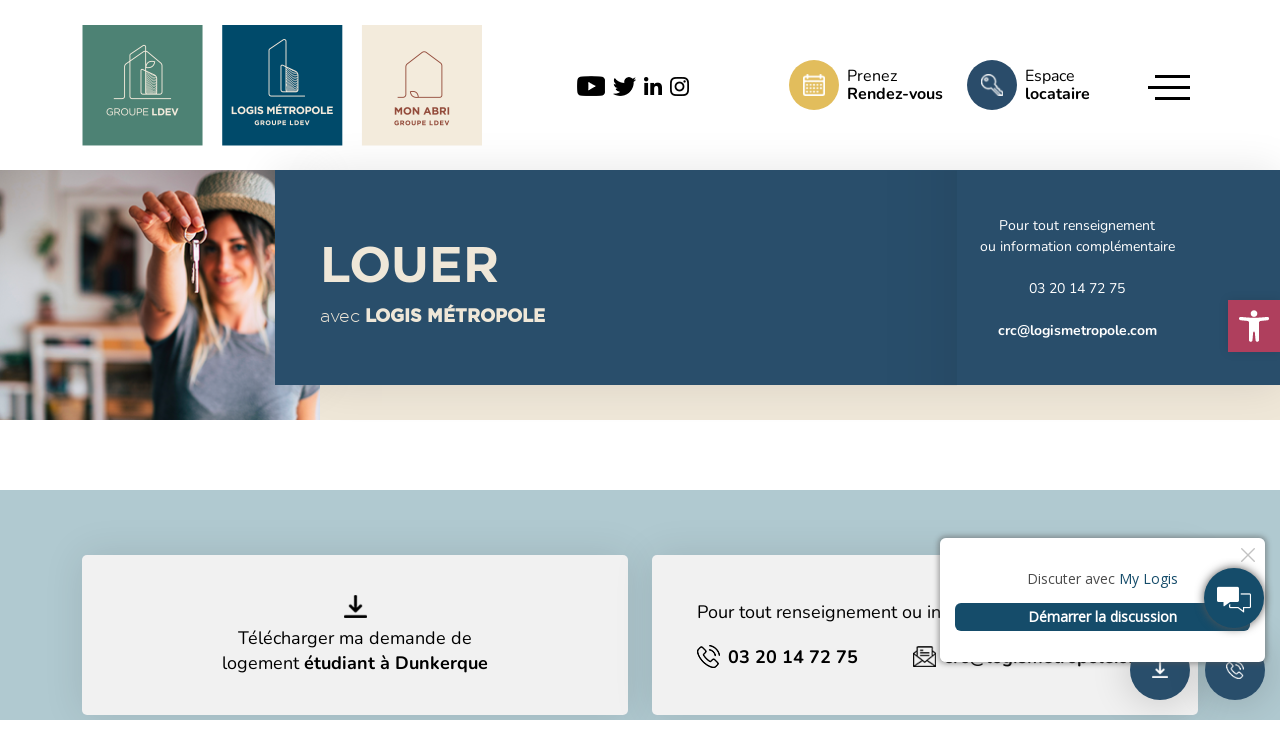

--- FILE ---
content_type: text/html; charset=UTF-8
request_url: https://www.groupe-ldev.com/les-estudiantines-lille/
body_size: 14404
content:

<!DOCTYPE html>
<html lang="fr-FR">
<head>
	<meta name="google-site-verification" content="jkRxUvu5ARNY9gtxCTi9409W_tKsi3Tdry0D_8xhVx0" />
    <link rel="icon" type="image/png" href="https://www.groupe-ldev.com/wp-content/themes/ldev/images/icone-logo.png" />
    <meta charset="UTF-8">
    <meta name="viewport" content="width=device-width, initial-scale=1.0, maximum-scale=1.0">
    
	
	<style type="text/css">@font-face {font-family:Nunito;font-style:normal;font-weight:200;src:url(/cf-fonts/v/nunito/5.0.16/latin-ext/wght/normal.woff2);unicode-range:U+0100-02AF,U+0304,U+0308,U+0329,U+1E00-1E9F,U+1EF2-1EFF,U+2020,U+20A0-20AB,U+20AD-20CF,U+2113,U+2C60-2C7F,U+A720-A7FF;font-display:swap;}@font-face {font-family:Nunito;font-style:normal;font-weight:200;src:url(/cf-fonts/v/nunito/5.0.16/vietnamese/wght/normal.woff2);unicode-range:U+0102-0103,U+0110-0111,U+0128-0129,U+0168-0169,U+01A0-01A1,U+01AF-01B0,U+0300-0301,U+0303-0304,U+0308-0309,U+0323,U+0329,U+1EA0-1EF9,U+20AB;font-display:swap;}@font-face {font-family:Nunito;font-style:normal;font-weight:200;src:url(/cf-fonts/v/nunito/5.0.16/latin/wght/normal.woff2);unicode-range:U+0000-00FF,U+0131,U+0152-0153,U+02BB-02BC,U+02C6,U+02DA,U+02DC,U+0304,U+0308,U+0329,U+2000-206F,U+2074,U+20AC,U+2122,U+2191,U+2193,U+2212,U+2215,U+FEFF,U+FFFD;font-display:swap;}@font-face {font-family:Nunito;font-style:normal;font-weight:200;src:url(/cf-fonts/v/nunito/5.0.16/cyrillic-ext/wght/normal.woff2);unicode-range:U+0460-052F,U+1C80-1C88,U+20B4,U+2DE0-2DFF,U+A640-A69F,U+FE2E-FE2F;font-display:swap;}@font-face {font-family:Nunito;font-style:normal;font-weight:200;src:url(/cf-fonts/v/nunito/5.0.16/cyrillic/wght/normal.woff2);unicode-range:U+0301,U+0400-045F,U+0490-0491,U+04B0-04B1,U+2116;font-display:swap;}@font-face {font-family:Nunito;font-style:normal;font-weight:300;src:url(/cf-fonts/v/nunito/5.0.16/cyrillic/wght/normal.woff2);unicode-range:U+0301,U+0400-045F,U+0490-0491,U+04B0-04B1,U+2116;font-display:swap;}@font-face {font-family:Nunito;font-style:normal;font-weight:300;src:url(/cf-fonts/v/nunito/5.0.16/latin/wght/normal.woff2);unicode-range:U+0000-00FF,U+0131,U+0152-0153,U+02BB-02BC,U+02C6,U+02DA,U+02DC,U+0304,U+0308,U+0329,U+2000-206F,U+2074,U+20AC,U+2122,U+2191,U+2193,U+2212,U+2215,U+FEFF,U+FFFD;font-display:swap;}@font-face {font-family:Nunito;font-style:normal;font-weight:300;src:url(/cf-fonts/v/nunito/5.0.16/latin-ext/wght/normal.woff2);unicode-range:U+0100-02AF,U+0304,U+0308,U+0329,U+1E00-1E9F,U+1EF2-1EFF,U+2020,U+20A0-20AB,U+20AD-20CF,U+2113,U+2C60-2C7F,U+A720-A7FF;font-display:swap;}@font-face {font-family:Nunito;font-style:normal;font-weight:300;src:url(/cf-fonts/v/nunito/5.0.16/vietnamese/wght/normal.woff2);unicode-range:U+0102-0103,U+0110-0111,U+0128-0129,U+0168-0169,U+01A0-01A1,U+01AF-01B0,U+0300-0301,U+0303-0304,U+0308-0309,U+0323,U+0329,U+1EA0-1EF9,U+20AB;font-display:swap;}@font-face {font-family:Nunito;font-style:normal;font-weight:300;src:url(/cf-fonts/v/nunito/5.0.16/cyrillic-ext/wght/normal.woff2);unicode-range:U+0460-052F,U+1C80-1C88,U+20B4,U+2DE0-2DFF,U+A640-A69F,U+FE2E-FE2F;font-display:swap;}@font-face {font-family:Nunito;font-style:normal;font-weight:400;src:url(/cf-fonts/v/nunito/5.0.16/latin-ext/wght/normal.woff2);unicode-range:U+0100-02AF,U+0304,U+0308,U+0329,U+1E00-1E9F,U+1EF2-1EFF,U+2020,U+20A0-20AB,U+20AD-20CF,U+2113,U+2C60-2C7F,U+A720-A7FF;font-display:swap;}@font-face {font-family:Nunito;font-style:normal;font-weight:400;src:url(/cf-fonts/v/nunito/5.0.16/vietnamese/wght/normal.woff2);unicode-range:U+0102-0103,U+0110-0111,U+0128-0129,U+0168-0169,U+01A0-01A1,U+01AF-01B0,U+0300-0301,U+0303-0304,U+0308-0309,U+0323,U+0329,U+1EA0-1EF9,U+20AB;font-display:swap;}@font-face {font-family:Nunito;font-style:normal;font-weight:400;src:url(/cf-fonts/v/nunito/5.0.16/cyrillic-ext/wght/normal.woff2);unicode-range:U+0460-052F,U+1C80-1C88,U+20B4,U+2DE0-2DFF,U+A640-A69F,U+FE2E-FE2F;font-display:swap;}@font-face {font-family:Nunito;font-style:normal;font-weight:400;src:url(/cf-fonts/v/nunito/5.0.16/latin/wght/normal.woff2);unicode-range:U+0000-00FF,U+0131,U+0152-0153,U+02BB-02BC,U+02C6,U+02DA,U+02DC,U+0304,U+0308,U+0329,U+2000-206F,U+2074,U+20AC,U+2122,U+2191,U+2193,U+2212,U+2215,U+FEFF,U+FFFD;font-display:swap;}@font-face {font-family:Nunito;font-style:normal;font-weight:400;src:url(/cf-fonts/v/nunito/5.0.16/cyrillic/wght/normal.woff2);unicode-range:U+0301,U+0400-045F,U+0490-0491,U+04B0-04B1,U+2116;font-display:swap;}@font-face {font-family:Nunito;font-style:normal;font-weight:700;src:url(/cf-fonts/v/nunito/5.0.16/cyrillic-ext/wght/normal.woff2);unicode-range:U+0460-052F,U+1C80-1C88,U+20B4,U+2DE0-2DFF,U+A640-A69F,U+FE2E-FE2F;font-display:swap;}@font-face {font-family:Nunito;font-style:normal;font-weight:700;src:url(/cf-fonts/v/nunito/5.0.16/latin-ext/wght/normal.woff2);unicode-range:U+0100-02AF,U+0304,U+0308,U+0329,U+1E00-1E9F,U+1EF2-1EFF,U+2020,U+20A0-20AB,U+20AD-20CF,U+2113,U+2C60-2C7F,U+A720-A7FF;font-display:swap;}@font-face {font-family:Nunito;font-style:normal;font-weight:700;src:url(/cf-fonts/v/nunito/5.0.16/cyrillic/wght/normal.woff2);unicode-range:U+0301,U+0400-045F,U+0490-0491,U+04B0-04B1,U+2116;font-display:swap;}@font-face {font-family:Nunito;font-style:normal;font-weight:700;src:url(/cf-fonts/v/nunito/5.0.16/latin/wght/normal.woff2);unicode-range:U+0000-00FF,U+0131,U+0152-0153,U+02BB-02BC,U+02C6,U+02DA,U+02DC,U+0304,U+0308,U+0329,U+2000-206F,U+2074,U+20AC,U+2122,U+2191,U+2193,U+2212,U+2215,U+FEFF,U+FFFD;font-display:swap;}@font-face {font-family:Nunito;font-style:normal;font-weight:700;src:url(/cf-fonts/v/nunito/5.0.16/vietnamese/wght/normal.woff2);unicode-range:U+0102-0103,U+0110-0111,U+0128-0129,U+0168-0169,U+01A0-01A1,U+01AF-01B0,U+0300-0301,U+0303-0304,U+0308-0309,U+0323,U+0329,U+1EA0-1EF9,U+20AB;font-display:swap;}@font-face {font-family:Nunito;font-style:normal;font-weight:900;src:url(/cf-fonts/v/nunito/5.0.16/cyrillic-ext/wght/normal.woff2);unicode-range:U+0460-052F,U+1C80-1C88,U+20B4,U+2DE0-2DFF,U+A640-A69F,U+FE2E-FE2F;font-display:swap;}@font-face {font-family:Nunito;font-style:normal;font-weight:900;src:url(/cf-fonts/v/nunito/5.0.16/latin/wght/normal.woff2);unicode-range:U+0000-00FF,U+0131,U+0152-0153,U+02BB-02BC,U+02C6,U+02DA,U+02DC,U+0304,U+0308,U+0329,U+2000-206F,U+2074,U+20AC,U+2122,U+2191,U+2193,U+2212,U+2215,U+FEFF,U+FFFD;font-display:swap;}@font-face {font-family:Nunito;font-style:normal;font-weight:900;src:url(/cf-fonts/v/nunito/5.0.16/cyrillic/wght/normal.woff2);unicode-range:U+0301,U+0400-045F,U+0490-0491,U+04B0-04B1,U+2116;font-display:swap;}@font-face {font-family:Nunito;font-style:normal;font-weight:900;src:url(/cf-fonts/v/nunito/5.0.16/latin-ext/wght/normal.woff2);unicode-range:U+0100-02AF,U+0304,U+0308,U+0329,U+1E00-1E9F,U+1EF2-1EFF,U+2020,U+20A0-20AB,U+20AD-20CF,U+2113,U+2C60-2C7F,U+A720-A7FF;font-display:swap;}@font-face {font-family:Nunito;font-style:normal;font-weight:900;src:url(/cf-fonts/v/nunito/5.0.16/vietnamese/wght/normal.woff2);unicode-range:U+0102-0103,U+0110-0111,U+0128-0129,U+0168-0169,U+01A0-01A1,U+01AF-01B0,U+0300-0301,U+0303-0304,U+0308-0309,U+0323,U+0329,U+1EA0-1EF9,U+20AB;font-display:swap;}</style>
    <link rel="stylesheet" href="https://use.fontawesome.com/releases/v5.8.1/css/all.css" integrity="sha384-50oBUHEmvpQ+1lW4y57PTFmhCaXp0ML5d60M1M7uH2+nqUivzIebhndOJK28anvf" crossorigin="anonymous">
        <style>
        #wpadminbar #wp-admin-bar-p404_free_top_button .ab-icon:before {
            content: "\f103";
            color:red;
            top: 2px;
        }
    </style>
    <meta name='robots' content='index, follow, max-image-preview:large, max-snippet:-1, max-video-preview:-1' />

	<!-- This site is optimized with the Yoast SEO plugin v22.8 - https://yoast.com/wordpress/plugins/seo/ -->
	<title>Les estudiantines Lille - Groupe Ldev</title>
	<link rel="canonical" href="https://www.groupe-ldev.com/les-estudiantines-lille/" />
	<meta property="og:locale" content="fr_FR" />
	<meta property="og:type" content="article" />
	<meta property="og:title" content="Les estudiantines Lille - Groupe Ldev" />
	<meta property="og:url" content="https://www.groupe-ldev.com/les-estudiantines-lille/" />
	<meta property="og:site_name" content="Groupe Ldev" />
	<meta name="twitter:card" content="summary_large_image" />
	<meta name="twitter:site" content="@logis_metropole" />
	<script type="application/ld+json" class="yoast-schema-graph">{"@context":"https://schema.org","@graph":[{"@type":"WebPage","@id":"https://www.groupe-ldev.com/les-estudiantines-lille/","url":"https://www.groupe-ldev.com/les-estudiantines-lille/","name":"Les estudiantines Lille - Groupe Ldev","isPartOf":{"@id":"https://www.groupe-ldev.com/#website"},"datePublished":"2022-11-23T16:27:22+00:00","dateModified":"2022-11-23T16:27:22+00:00","breadcrumb":{"@id":"https://www.groupe-ldev.com/les-estudiantines-lille/#breadcrumb"},"inLanguage":"fr-FR","potentialAction":[{"@type":"ReadAction","target":["https://www.groupe-ldev.com/les-estudiantines-lille/"]}]},{"@type":"BreadcrumbList","@id":"https://www.groupe-ldev.com/les-estudiantines-lille/#breadcrumb","itemListElement":[{"@type":"ListItem","position":1,"name":"Accueil","item":"https://www.groupe-ldev.com/"},{"@type":"ListItem","position":2,"name":"Les estudiantines Lille"}]},{"@type":"WebSite","@id":"https://www.groupe-ldev.com/#website","url":"https://www.groupe-ldev.com/","name":"Groupe Ldev - Logis métropole - Mon Abri","description":"","publisher":{"@id":"https://www.groupe-ldev.com/#organization"},"alternateName":"Groupe Ldev","potentialAction":[{"@type":"SearchAction","target":{"@type":"EntryPoint","urlTemplate":"https://www.groupe-ldev.com/?s={search_term_string}"},"query-input":"required name=search_term_string"}],"inLanguage":"fr-FR"},{"@type":"Organization","@id":"https://www.groupe-ldev.com/#organization","name":"Groupe Ldev - Logis métropole - Mon Abri","url":"https://www.groupe-ldev.com/","logo":{"@type":"ImageObject","inLanguage":"fr-FR","@id":"https://www.groupe-ldev.com/#/schema/logo/image/","url":"https://www.groupe-ldev.com/wp-content/uploads/2023/01/logo.png","contentUrl":"https://www.groupe-ldev.com/wp-content/uploads/2023/01/logo.png","width":800,"height":242,"caption":"Groupe Ldev - Logis métropole - Mon Abri"},"image":{"@id":"https://www.groupe-ldev.com/#/schema/logo/image/"},"sameAs":["https://x.com/logis_metropole","https://www.youtube.com/@logismetropole1448","https://www.linkedin.com/company/logis-mtropole/","https://www.instagram.com/logismetropole/"]}]}</script>
	<!-- / Yoast SEO plugin. -->


<link rel='dns-prefetch' href='//cdn.jsdelivr.net' />
<link rel='dns-prefetch' href='//stackpath.bootstrapcdn.com' />
<link rel="alternate" title="oEmbed (JSON)" type="application/json+oembed" href="https://www.groupe-ldev.com/wp-json/oembed/1.0/embed?url=https%3A%2F%2Fwww.groupe-ldev.com%2Fles-estudiantines-lille%2F" />
<link rel="alternate" title="oEmbed (XML)" type="text/xml+oembed" href="https://www.groupe-ldev.com/wp-json/oembed/1.0/embed?url=https%3A%2F%2Fwww.groupe-ldev.com%2Fles-estudiantines-lille%2F&#038;format=xml" />
<style id='wp-img-auto-sizes-contain-inline-css' type='text/css'>
img:is([sizes=auto i],[sizes^="auto," i]){contain-intrinsic-size:3000px 1500px}
/*# sourceURL=wp-img-auto-sizes-contain-inline-css */
</style>
<link rel='stylesheet' id='bootstrap-css-css' href='https://cdn.jsdelivr.net/npm/bootstrap@5.1.3/dist/css/bootstrap.min.css' type='text/css' media='all' />
<style id='wp-emoji-styles-inline-css' type='text/css'>

	img.wp-smiley, img.emoji {
		display: inline !important;
		border: none !important;
		box-shadow: none !important;
		height: 1em !important;
		width: 1em !important;
		margin: 0 0.07em !important;
		vertical-align: -0.1em !important;
		background: none !important;
		padding: 0 !important;
	}
/*# sourceURL=wp-emoji-styles-inline-css */
</style>
<style id='classic-theme-styles-inline-css' type='text/css'>
/*! This file is auto-generated */
.wp-block-button__link{color:#fff;background-color:#32373c;border-radius:9999px;box-shadow:none;text-decoration:none;padding:calc(.667em + 2px) calc(1.333em + 2px);font-size:1.125em}.wp-block-file__button{background:#32373c;color:#fff;text-decoration:none}
/*# sourceURL=/wp-includes/css/classic-themes.min.css */
</style>
<link rel='stylesheet' id='ldev_custom-css' href='https://www.groupe-ldev.com/wp-content/themes/ldev/style.css?ver=1.0.1' type='text/css' media='all' />
<link rel='stylesheet' id='ldev_custom3-css' href='https://www.groupe-ldev.com/wp-content/themes/ldev/css/tablette.css?ver=1.0.1' type='text/css' media='all' />
<link rel='stylesheet' id='ldev_custom2-css' href='https://www.groupe-ldev.com/wp-content/themes/ldev/css/smartphone.css?ver=1.0.1' type='text/css' media='all' />
<link rel='stylesheet' id='ldev_admin_script-css' href='https://www.groupe-ldev.com/wp-content/themes/ldev/font/stylesheet.css?ver=1.0.1' type='text/css' media='all' />
<link rel='stylesheet' id='ldev_custom4-css' href='https://www.groupe-ldev.com/wp-content/themes/ldev/css/owl.carousel.min.css' type='text/css' media='all' />
<link rel='stylesheet' id='ldev_custom_swipe-css' href='https://www.groupe-ldev.com/wp-content/themes/ldev/swipebox/src/css/swipebox.min.css' type='text/css' media='all' />
<link rel='stylesheet' id='pojo-a11y-css' href='https://www.groupe-ldev.com/wp-content/plugins/pojo-accessibility/assets/css/style.min.css?ver=1.0.0' type='text/css' media='all' />
<link rel='stylesheet' id='elementor-icons-css' href='https://www.groupe-ldev.com/wp-content/plugins/elementor/assets/lib/eicons/css/elementor-icons.min.css?ver=5.29.0' type='text/css' media='all' />
<link rel='stylesheet' id='elementor-frontend-css' href='https://www.groupe-ldev.com/wp-content/plugins/elementor/assets/css/frontend-lite.min.css?ver=3.21.8' type='text/css' media='all' />
<link rel='stylesheet' id='swiper-css' href='https://www.groupe-ldev.com/wp-content/plugins/elementor/assets/lib/swiper/v8/css/swiper.min.css?ver=8.4.5' type='text/css' media='all' />
<link rel='stylesheet' id='elementor-post-174-css' href='https://www.groupe-ldev.com/wp-content/uploads/elementor/css/post-174.css?ver=1721029258' type='text/css' media='all' />
<link rel='stylesheet' id='elementor-global-css' href='https://www.groupe-ldev.com/wp-content/uploads/elementor/css/global.css?ver=1721029258' type='text/css' media='all' />
<link rel='stylesheet' id='google-fonts-1-css' href='https://fonts.googleapis.com/css?family=Roboto%3A100%2C100italic%2C200%2C200italic%2C300%2C300italic%2C400%2C400italic%2C500%2C500italic%2C600%2C600italic%2C700%2C700italic%2C800%2C800italic%2C900%2C900italic%7CRoboto+Slab%3A100%2C100italic%2C200%2C200italic%2C300%2C300italic%2C400%2C400italic%2C500%2C500italic%2C600%2C600italic%2C700%2C700italic%2C800%2C800italic%2C900%2C900italic&#038;display=swap' type='text/css' media='all' />
<script type="text/javascript" src="https://www.groupe-ldev.com/wp-includes/js/jquery/jquery.min.js?ver=3.7.1" id="jquery-core-js"></script>
<script type="text/javascript" src="https://www.groupe-ldev.com/wp-includes/js/jquery/jquery-migrate.min.js?ver=3.4.1" id="jquery-migrate-js"></script>
<link rel="https://api.w.org/" href="https://www.groupe-ldev.com/wp-json/" /><link rel="alternate" title="JSON" type="application/json" href="https://www.groupe-ldev.com/wp-json/wp/v2/pages/30" /><link rel="EditURI" type="application/rsd+xml" title="RSD" href="https://www.groupe-ldev.com/xmlrpc.php?rsd" />
<link rel='shortlink' href='https://www.groupe-ldev.com/?p=30' />
    <script type="text/javascript">
        var ajax_url = 'https://www.groupe-ldev.com/wp-admin/admin-ajax.php';
        var ajax_nonce = '439f04d59a';
    </script>    <script type="text/javascript">
        var ajax_url = 'https://www.groupe-ldev.com/wp-admin/admin-ajax.php';
        var ajax_nonce = '439f04d59a';
    </script><meta name="generator" content="Elementor 3.21.8; features: e_optimized_assets_loading, e_optimized_css_loading, additional_custom_breakpoints; settings: css_print_method-external, google_font-enabled, font_display-swap">
<style type="text/css">
#pojo-a11y-toolbar .pojo-a11y-toolbar-toggle a{ background-color: #af3f5d;	color: #ffffff;}
#pojo-a11y-toolbar .pojo-a11y-toolbar-overlay, #pojo-a11y-toolbar .pojo-a11y-toolbar-overlay ul.pojo-a11y-toolbar-items.pojo-a11y-links{ border-color: #af3f5d;}
body.pojo-a11y-focusable a:focus{ outline-style: solid !important;	outline-width: 1px !important;	outline-color: #FF0000 !important;}
#pojo-a11y-toolbar{ top: 300px !important;}
#pojo-a11y-toolbar .pojo-a11y-toolbar-overlay{ background-color: #ffffff;}
#pojo-a11y-toolbar .pojo-a11y-toolbar-overlay ul.pojo-a11y-toolbar-items li.pojo-a11y-toolbar-item a, #pojo-a11y-toolbar .pojo-a11y-toolbar-overlay p.pojo-a11y-toolbar-title{ color: #333333;}
#pojo-a11y-toolbar .pojo-a11y-toolbar-overlay ul.pojo-a11y-toolbar-items li.pojo-a11y-toolbar-item a.active{ background-color: #4054b2;	color: #ffffff;}
@media (max-width: 767px) { #pojo-a11y-toolbar { top: 50% !important; } }</style>    <script async defer src="https://maps.googleapis.com/maps/api/js?key=AIzaSyDmlIdTEc2bFv4OJ9cF9xY00FWI963Et20"></script>
    <script src='https://www.google.com/recaptcha/api.js'></script>
		<script>
			window.axeptioSettings = {
				clientId: "6138d230d0cf877ebcfb138a",
				cookiesVersion: "groupe-ldev-base",
				googleConsentMode: {
					default: {
						analytics_storage: "denied",
						ad_storage: "denied",
						ad_user_data: "denied",
						ad_personalization: "denied",
						wait_for_update: 500
					}
				}
			};
			(function(d, s) {
				var t = d.getElementsByTagName(s)[0], e = d.createElement(s);
				e.async = true; e.src = "//static.axept.io/sdk.js";
				t.parentNode.insertBefore(e, t);
			})(document, "script");
		</script>
		<script async src="https://www.googletagmanager.com/gtag/js?id=UA-109057687-1"></script>
		<script type="text/javascript">
			void 0 === window._axcb && (window._axcb = []); window._axcb.push(function(axeptio) {
				axeptio.on("cookies:complete",
				function(choices) {
					if(choices.google_analytics || choices.googletagmanager) {
						launchGA();
					}
					if (!choices.gmaps) {
					//if (!(choices.google_analytics || choices.googletagmanager)) {
						destroyGMap();
					} else {
						if ((document.getElementById('map_louer') !=null) || (document.getElementById('bien_map') !=null)) {
							initialize2();
							if (document.getElementById('map_louer') !=null) {
								jQuery('.carte_content_right').removeClass('d-none');
							}
						}
					}
				});
			});
			function launchGA() {
				window.dataLayer = window.dataLayer || [];
				function gtag(){dataLayer.push(arguments);}
				gtag('js', new Date());
				gtag('config', 'UA-109057687-1');
			}
			function destroyGMap() {
				if ((document.getElementById('map_louer') !=null) || (document.getElementById('bien_map') !=null)) {
					axeptioSDK.openCookiesSpecialStep();
				}
			}
		</script>
		<script type="text/javascript">
		window._mfq = window._mfq || [];
			(function() {
			var mf = document.createElement("script");
			mf.type = "text/javascript"; mf.defer = true;
			mf.src = "//cdn.mouseflow.com/projects/92189823-0cbf-4de7-b819-f74eb2003553.js";
			document.getElementsByTagName("head")[0].appendChild(mf);
		})();
		</script>
<style id='global-styles-inline-css' type='text/css'>
:root{--wp--preset--aspect-ratio--square: 1;--wp--preset--aspect-ratio--4-3: 4/3;--wp--preset--aspect-ratio--3-4: 3/4;--wp--preset--aspect-ratio--3-2: 3/2;--wp--preset--aspect-ratio--2-3: 2/3;--wp--preset--aspect-ratio--16-9: 16/9;--wp--preset--aspect-ratio--9-16: 9/16;--wp--preset--color--black: #000000;--wp--preset--color--cyan-bluish-gray: #abb8c3;--wp--preset--color--white: #ffffff;--wp--preset--color--pale-pink: #f78da7;--wp--preset--color--vivid-red: #cf2e2e;--wp--preset--color--luminous-vivid-orange: #ff6900;--wp--preset--color--luminous-vivid-amber: #fcb900;--wp--preset--color--light-green-cyan: #7bdcb5;--wp--preset--color--vivid-green-cyan: #00d084;--wp--preset--color--pale-cyan-blue: #8ed1fc;--wp--preset--color--vivid-cyan-blue: #0693e3;--wp--preset--color--vivid-purple: #9b51e0;--wp--preset--gradient--vivid-cyan-blue-to-vivid-purple: linear-gradient(135deg,rgb(6,147,227) 0%,rgb(155,81,224) 100%);--wp--preset--gradient--light-green-cyan-to-vivid-green-cyan: linear-gradient(135deg,rgb(122,220,180) 0%,rgb(0,208,130) 100%);--wp--preset--gradient--luminous-vivid-amber-to-luminous-vivid-orange: linear-gradient(135deg,rgb(252,185,0) 0%,rgb(255,105,0) 100%);--wp--preset--gradient--luminous-vivid-orange-to-vivid-red: linear-gradient(135deg,rgb(255,105,0) 0%,rgb(207,46,46) 100%);--wp--preset--gradient--very-light-gray-to-cyan-bluish-gray: linear-gradient(135deg,rgb(238,238,238) 0%,rgb(169,184,195) 100%);--wp--preset--gradient--cool-to-warm-spectrum: linear-gradient(135deg,rgb(74,234,220) 0%,rgb(151,120,209) 20%,rgb(207,42,186) 40%,rgb(238,44,130) 60%,rgb(251,105,98) 80%,rgb(254,248,76) 100%);--wp--preset--gradient--blush-light-purple: linear-gradient(135deg,rgb(255,206,236) 0%,rgb(152,150,240) 100%);--wp--preset--gradient--blush-bordeaux: linear-gradient(135deg,rgb(254,205,165) 0%,rgb(254,45,45) 50%,rgb(107,0,62) 100%);--wp--preset--gradient--luminous-dusk: linear-gradient(135deg,rgb(255,203,112) 0%,rgb(199,81,192) 50%,rgb(65,88,208) 100%);--wp--preset--gradient--pale-ocean: linear-gradient(135deg,rgb(255,245,203) 0%,rgb(182,227,212) 50%,rgb(51,167,181) 100%);--wp--preset--gradient--electric-grass: linear-gradient(135deg,rgb(202,248,128) 0%,rgb(113,206,126) 100%);--wp--preset--gradient--midnight: linear-gradient(135deg,rgb(2,3,129) 0%,rgb(40,116,252) 100%);--wp--preset--font-size--small: 13px;--wp--preset--font-size--medium: 20px;--wp--preset--font-size--large: 36px;--wp--preset--font-size--x-large: 42px;--wp--preset--spacing--20: 0.44rem;--wp--preset--spacing--30: 0.67rem;--wp--preset--spacing--40: 1rem;--wp--preset--spacing--50: 1.5rem;--wp--preset--spacing--60: 2.25rem;--wp--preset--spacing--70: 3.38rem;--wp--preset--spacing--80: 5.06rem;--wp--preset--shadow--natural: 6px 6px 9px rgba(0, 0, 0, 0.2);--wp--preset--shadow--deep: 12px 12px 50px rgba(0, 0, 0, 0.4);--wp--preset--shadow--sharp: 6px 6px 0px rgba(0, 0, 0, 0.2);--wp--preset--shadow--outlined: 6px 6px 0px -3px rgb(255, 255, 255), 6px 6px rgb(0, 0, 0);--wp--preset--shadow--crisp: 6px 6px 0px rgb(0, 0, 0);}:where(.is-layout-flex){gap: 0.5em;}:where(.is-layout-grid){gap: 0.5em;}body .is-layout-flex{display: flex;}.is-layout-flex{flex-wrap: wrap;align-items: center;}.is-layout-flex > :is(*, div){margin: 0;}body .is-layout-grid{display: grid;}.is-layout-grid > :is(*, div){margin: 0;}:where(.wp-block-columns.is-layout-flex){gap: 2em;}:where(.wp-block-columns.is-layout-grid){gap: 2em;}:where(.wp-block-post-template.is-layout-flex){gap: 1.25em;}:where(.wp-block-post-template.is-layout-grid){gap: 1.25em;}.has-black-color{color: var(--wp--preset--color--black) !important;}.has-cyan-bluish-gray-color{color: var(--wp--preset--color--cyan-bluish-gray) !important;}.has-white-color{color: var(--wp--preset--color--white) !important;}.has-pale-pink-color{color: var(--wp--preset--color--pale-pink) !important;}.has-vivid-red-color{color: var(--wp--preset--color--vivid-red) !important;}.has-luminous-vivid-orange-color{color: var(--wp--preset--color--luminous-vivid-orange) !important;}.has-luminous-vivid-amber-color{color: var(--wp--preset--color--luminous-vivid-amber) !important;}.has-light-green-cyan-color{color: var(--wp--preset--color--light-green-cyan) !important;}.has-vivid-green-cyan-color{color: var(--wp--preset--color--vivid-green-cyan) !important;}.has-pale-cyan-blue-color{color: var(--wp--preset--color--pale-cyan-blue) !important;}.has-vivid-cyan-blue-color{color: var(--wp--preset--color--vivid-cyan-blue) !important;}.has-vivid-purple-color{color: var(--wp--preset--color--vivid-purple) !important;}.has-black-background-color{background-color: var(--wp--preset--color--black) !important;}.has-cyan-bluish-gray-background-color{background-color: var(--wp--preset--color--cyan-bluish-gray) !important;}.has-white-background-color{background-color: var(--wp--preset--color--white) !important;}.has-pale-pink-background-color{background-color: var(--wp--preset--color--pale-pink) !important;}.has-vivid-red-background-color{background-color: var(--wp--preset--color--vivid-red) !important;}.has-luminous-vivid-orange-background-color{background-color: var(--wp--preset--color--luminous-vivid-orange) !important;}.has-luminous-vivid-amber-background-color{background-color: var(--wp--preset--color--luminous-vivid-amber) !important;}.has-light-green-cyan-background-color{background-color: var(--wp--preset--color--light-green-cyan) !important;}.has-vivid-green-cyan-background-color{background-color: var(--wp--preset--color--vivid-green-cyan) !important;}.has-pale-cyan-blue-background-color{background-color: var(--wp--preset--color--pale-cyan-blue) !important;}.has-vivid-cyan-blue-background-color{background-color: var(--wp--preset--color--vivid-cyan-blue) !important;}.has-vivid-purple-background-color{background-color: var(--wp--preset--color--vivid-purple) !important;}.has-black-border-color{border-color: var(--wp--preset--color--black) !important;}.has-cyan-bluish-gray-border-color{border-color: var(--wp--preset--color--cyan-bluish-gray) !important;}.has-white-border-color{border-color: var(--wp--preset--color--white) !important;}.has-pale-pink-border-color{border-color: var(--wp--preset--color--pale-pink) !important;}.has-vivid-red-border-color{border-color: var(--wp--preset--color--vivid-red) !important;}.has-luminous-vivid-orange-border-color{border-color: var(--wp--preset--color--luminous-vivid-orange) !important;}.has-luminous-vivid-amber-border-color{border-color: var(--wp--preset--color--luminous-vivid-amber) !important;}.has-light-green-cyan-border-color{border-color: var(--wp--preset--color--light-green-cyan) !important;}.has-vivid-green-cyan-border-color{border-color: var(--wp--preset--color--vivid-green-cyan) !important;}.has-pale-cyan-blue-border-color{border-color: var(--wp--preset--color--pale-cyan-blue) !important;}.has-vivid-cyan-blue-border-color{border-color: var(--wp--preset--color--vivid-cyan-blue) !important;}.has-vivid-purple-border-color{border-color: var(--wp--preset--color--vivid-purple) !important;}.has-vivid-cyan-blue-to-vivid-purple-gradient-background{background: var(--wp--preset--gradient--vivid-cyan-blue-to-vivid-purple) !important;}.has-light-green-cyan-to-vivid-green-cyan-gradient-background{background: var(--wp--preset--gradient--light-green-cyan-to-vivid-green-cyan) !important;}.has-luminous-vivid-amber-to-luminous-vivid-orange-gradient-background{background: var(--wp--preset--gradient--luminous-vivid-amber-to-luminous-vivid-orange) !important;}.has-luminous-vivid-orange-to-vivid-red-gradient-background{background: var(--wp--preset--gradient--luminous-vivid-orange-to-vivid-red) !important;}.has-very-light-gray-to-cyan-bluish-gray-gradient-background{background: var(--wp--preset--gradient--very-light-gray-to-cyan-bluish-gray) !important;}.has-cool-to-warm-spectrum-gradient-background{background: var(--wp--preset--gradient--cool-to-warm-spectrum) !important;}.has-blush-light-purple-gradient-background{background: var(--wp--preset--gradient--blush-light-purple) !important;}.has-blush-bordeaux-gradient-background{background: var(--wp--preset--gradient--blush-bordeaux) !important;}.has-luminous-dusk-gradient-background{background: var(--wp--preset--gradient--luminous-dusk) !important;}.has-pale-ocean-gradient-background{background: var(--wp--preset--gradient--pale-ocean) !important;}.has-electric-grass-gradient-background{background: var(--wp--preset--gradient--electric-grass) !important;}.has-midnight-gradient-background{background: var(--wp--preset--gradient--midnight) !important;}.has-small-font-size{font-size: var(--wp--preset--font-size--small) !important;}.has-medium-font-size{font-size: var(--wp--preset--font-size--medium) !important;}.has-large-font-size{font-size: var(--wp--preset--font-size--large) !important;}.has-x-large-font-size{font-size: var(--wp--preset--font-size--x-large) !important;}
/*# sourceURL=global-styles-inline-css */
</style>
</head>

<body>
	<!-- Google Tag Manager (noscript)
	<noscript><iframe src="https://www.googletagmanager.com/ns.html?id=GTM-KQN5VLH"
	height="0" width="0" style="display:none;visibility:hidden"></iframe></noscript> -->
	<!-- End Google Tag Manager (noscript) -->
	<div class="container-fluid">
	<header>
		<div class="container d-flex justify-content-between align-items-center">
			<a href="/" class="logo" title="logo home">
				<img src="https://www.groupe-ldev.com/wp-content/themes/ldev/images/logo.png" alt="logo Groupe Ldev">
			</a>
			<div class="d-flex align-items-center header-right">
				<div class="reseaux d-none d-xl-flex">
					<a href="https://www.youtube.com/@logismetropole1448" rel="nofollow" class="mx-1" target="_blank">
						<img src="https://www.groupe-ldev.com/wp-content/themes/ldev/images/header-ico-youtube.png" alt="Ldev sur youtube">
					</a>
					<a href="https://twitter.com/logis_metropole?lang=fr" rel="nofollow" class="mx-1" target="_blank">
						<img src="https://www.groupe-ldev.com/wp-content/themes/ldev/images/header-ico-twitter.png" alt="Ldev sur Twitter">
					</a>
					<a href="https://www.linkedin.com/company/logis-m%C3%A9tropole/" rel="nofollow" class="mx-1" target="_blank">
						<img src="https://www.groupe-ldev.com/wp-content/themes/ldev/images/header-ico-linkedin.png" alt="Ldev sur Linkedin">
					</a>
					<a href="https://www.instagram.com/logismetropole/" rel="nofollow" class="mx-1" target="_blank">
						<img src="https://www.groupe-ldev.com/wp-content/themes/ldev/images/header-ico-instagram.png" alt="Ldev sur Instagram">
					</a>
				</div>
				<a href="/rendez-vous/" class="link rdv d-none d-lg-flex align-items-center mx-3">
					<div class="icone d-flex align-items-center justify-content-center">
						<img src="https://www.groupe-ldev.com/wp-content/themes/ldev/images/calendar@2x.png" alt="Prendre Rendez-vous" style="width:22px;">
					</div>
					<div class="desc mx-2">
						Prenez<br><span class="bold">Rendez-vous</span>
					</div>
				</a>
				<a href="https://monespace.groupe-ldev.com/site/connexion/accueil" class="link espace d-flex flex-column d-lg-none align-items-center" target="_blank">
					<div class=" d-flex align-items-center justify-content-center">
						<img src="https://www.groupe-ldev.com/wp-content/themes/ldev/images/key.png" alt="Espace locataire" style="width:22px;">
					</div>
					<div class="desc text-center mt-1">
						Espace<br><span class="bold">locataire</span>
					</div>
				</a>
				<a href="https://monespace.groupe-ldev.com/site/connexion/accueil" class="link espace d-none d-lg-flex align-items-center" target="_blank">
					<div class="icone d-flex align-items-center justify-content-center">
						<img src="https://www.groupe-ldev.com/wp-content/themes/ldev/images/key@2x.png" alt="Espace locataire" style="width:22px;">
					</div>
					<div class="desc mx-2">
						Espace<br><span class="bold">locataire</span>
					</div>
				</a>
				<div class="button-container" id="toggle"><span class="top"></span><span class="middle"></span><span class="bottom"></span></div>
				<div class="overlay d-flex justify-content-center align-items-start" id="overlay">
					<div class="container px-0">
						<nav class="overlay-menu d-flex flex-column flex-lg-row justify-content-between">
							<div id="menu-ldev" class="d-flex flex-column block-menu bg-green">
								<div class="d-none d-lg-block title text-white gotham">
									NOUS CONNAÎTRE
								</div>
								<div class="d-flex d-lg-none title-responsive text-white align-items-center justify-content-between gotham" data-target="ldev">
									NOUS CONNAÎTRE
									<img src="https://www.groupe-ldev.com/wp-content/themes/ldev/images/menu-responsive-chevron-right.png" alt="chevron right" style="width:9px;" class="chevron-right">
								</div>
								<div class="mt-0 mt-lg-4 ul-ldev">
									<nav class="nav-ldev"><ul id="menu-menu-ldev" class="ldev"><li id="menu-item-56" class="menu-item menu-item-type-post_type menu-item-object-page menu-item-56"><a href="https://www.groupe-ldev.com/le-groupe/">Le Groupe</a></li>
<li id="menu-item-57" class="menu-item menu-item-type-post_type menu-item-object-page menu-item-57"><a href="https://www.groupe-ldev.com/engagements-rse/">Engagements &amp; RSE</a></li>
<li id="menu-item-58" class="menu-item menu-item-type-post_type menu-item-object-page menu-item-58"><a href="https://www.groupe-ldev.com/valeurs/">Valeurs</a></li>
<li id="menu-item-59" class="menu-item menu-item-type-post_type menu-item-object-page menu-item-59"><a href="https://www.groupe-ldev.com/realisations/">Réalisations</a></li>
<li id="menu-item-172" class="menu-item menu-item-type-taxonomy menu-item-object-category menu-item-172"><a href="https://www.groupe-ldev.com/category/actualites/">Actualités</a></li>
</ul></nav> 
								</div>
								<div class="space py-0 py-lg-2"></div>
								<div class="mt-0 mt-lg-4 ul-ldev">
									<nav class="nav-ldev-2"><ul id="menu-menu-ldev-2" class="ldev-2"><li id="menu-item-3957" class="menu-item menu-item-type-custom menu-item-object-custom menu-item-3957"><a target="_blank" href="https://logismetropole.recruitee.com/">Recrutement Logis Métropole</a></li>
<li id="menu-item-113" class="menu-item menu-item-type-post_type menu-item-object-page menu-item-113"><a href="https://www.groupe-ldev.com/espace-presse/">Espace presse</a></li>
<li id="menu-item-114" class="menu-item menu-item-type-post_type menu-item-object-page menu-item-114"><a href="https://www.groupe-ldev.com/appels-doffre/">Appels d’offre</a></li>
</ul></nav> 
								</div>
							</div>
							<div id="menu-logis" class="d-flex flex-column block-menu bg-blue">
								<div class="d-none d-lg-block title text-white gotham">
									LOUER
								</div>
								<div class="d-flex d-lg-none title-responsive text-white align-items-center justify-content-between gotham" data-target="logis">
									LOUER
									<img src="https://www.groupe-ldev.com/wp-content/themes/ldev/images/menu-responsive-chevron-right.png" alt="chevron right" style="width:9px;" class="chevron-right">
								</div>
								<div class="mt-0 mt-lg-4 ul-logis">
									<nav class="nav-logis"><ul id="menu-menu-logis-metropole" class="logis"><li id="menu-item-3462" class="menu-item menu-item-type-post_type menu-item-object-page menu-item-3462"><a href="https://www.groupe-ldev.com/nos-offres/">Notre offre de service</a></li>
<li id="menu-item-64" class="menu-item menu-item-type-post_type menu-item-object-page menu-item-64"><a href="https://www.groupe-ldev.com/des-services-sur-mesure/">Logis Métropole : nos services sur-mesure</a></li>
<li id="menu-item-140" class="menu-item menu-item-type-post_type menu-item-object-page menu-item-140"><a href="https://www.groupe-ldev.com/louer/">Louer : Tout savoir</a></li>
<li id="menu-item-66" class="menu-item menu-item-type-post_type menu-item-object-page menu-item-66"><a href="https://www.groupe-ldev.com/les-etapes-de-votre-demande/">Les étapes de ma demande</a></li>
<li id="menu-item-67" class="menu-item menu-item-type-post_type menu-item-object-page menu-item-67"><a href="https://www.groupe-ldev.com/logements-disponibles/">Louer un logement social</a></li>
<li id="menu-item-68" class="menu-item menu-item-type-post_type menu-item-object-page menu-item-68"><a href="https://www.groupe-ldev.com/logements-etudiants/">Logements étudiants</a></li>
<li id="menu-item-69" class="menu-item menu-item-type-post_type menu-item-object-page menu-item-69"><a href="https://www.groupe-ldev.com/les-parkings-et-garages/">Garages et parkings</a></li>
<li id="menu-item-70" class="menu-item menu-item-type-post_type menu-item-object-page menu-item-70"><a href="https://www.groupe-ldev.com/le-patrimoine/">Le patrimoine</a></li>
<li id="menu-item-146" class="menu-item menu-item-type-post_type menu-item-object-page menu-item-146"><a href="https://www.groupe-ldev.com/louer-realisations/">Les réalisations</a></li>
<li id="menu-item-79" class="menu-item menu-item-type-post_type menu-item-object-page menu-item-79"><a href="https://www.groupe-ldev.com/les-reponses-a-vos-questions/">Les réponses à vos questions</a></li>
</ul></nav> 
								</div>
								<a href="/les-etapes-de-votre-demande/" class="d-none d-lg-block text-center border w-100 mt-4 p-3 text-white text-uppercase">
									Faire une demande de logement
								</a>
							</div>
							<div id="menu-monabri" class="d-flex flex-column block-menu bg-cream">
								<div class="d-none d-lg-block title font-brown gotham">
									ACHETER
								</div>
								<div class="d-flex d-lg-none title-responsive font-brown align-items-center justify-content-between gotham" data-target="monabri">
									ACHETER
									<img src="https://www.groupe-ldev.com/wp-content/themes/ldev/images/menu-responsive-chevron-right.png" alt="chevron right" style="width:9px;" class="chevron-right">
								</div>
								<div class="mt-0 mt-lg-4 ul-monabri">
									<nav class="nav-monabri"><ul id="menu-menu-mon-abri" class="monabri"><li id="menu-item-71" class="menu-item menu-item-type-post_type menu-item-object-page menu-item-71"><a href="https://www.groupe-ldev.com/les-logements-disponibles-achat/">Les logements disponibles</a></li>
<li id="menu-item-72" class="menu-item menu-item-type-post_type menu-item-object-page menu-item-72"><a href="https://www.groupe-ldev.com/nos-solutions/">Les solutions pour devenir propriétaire</a></li>
<li id="menu-item-147" class="menu-item menu-item-type-post_type menu-item-object-page menu-item-147"><a href="https://www.groupe-ldev.com/acheter-realisations/">Les réalisations</a></li>
<li id="menu-item-84" class="menu-item menu-item-type-post_type menu-item-object-page menu-item-84"><a href="https://www.groupe-ldev.com/les-reponses-a-vos-questions-2/">Les réponses à vos questions</a></li>
</ul></nav> 
								</div>
							</div>
						</nav>
						<div class="row justify-content-center pt-5">
							<a href="/rendez-vous/" class="col-4 link rdv d-flex d-lg-none flex-column align-items-center">
								<div class="icone d-flex align-items-center justify-content-center">
									<img src="https://www.groupe-ldev.com/wp-content/themes/ldev/images/calendar@2x.png" alt="Prendre Rendez-vous" style="width:22px;">
								</div>
								<div class="desc mt-2 text-center">
									Prenez<br><span class="bold">Rendez-vous</span>
								</div>
							</a>
							<a href="https://monespace.groupe-ldev.com/site/connexion/accueil" class="col-4 link espace d-flex d-lg-none flex-column align-items-center" target="_blank">
								<div class="icone d-flex align-items-center justify-content-center">
									<img src="https://www.groupe-ldev.com/wp-content/themes/ldev/images/key@2x.png" alt="Espace locataire" style="width:22px;">
								</div>
								<div class="desc mt-2 text-center">
									Espace<br><span class="bold">locataire</span>
								</div>
							</a>
						</div>
					</div>
				</div>
			</div>
		</div>
		
	</header>
	<div class="header-mask"></div><div class="template_page template_louer template_louer_fiche template_louer_fiche_etudiants">
	<div class="top bg-cream d-flex px-0 px-md-0">
		<div class="d-none d-md-flex col-4 col-lg-3 top_left">
			
		</div>
		<div class="col-12 col-md-8 col-lg-9 top_right px-3 px-md-0 bg-cream">
			<div class="piece"></div>
			<div class="piece2"></div>
			<div class="content d-flex font-cream justify-content-between w-100 align-items-center pe-0 pe-md-5 h-100">
				<div class="col-8 col-md-7">
					<div class="main-title font-cream text-uppercase bold">LOUER</div>
					<div class="second"><span class="gotham-light">avec</span> <span class="bold">LOGIS MÉTROPOLE</span></div>
				</div>
				<div class="col-4 col-md-5 col-lg-5 d-none d-md-flex flex-column back flex-md-row align-items-center h-100 text-center justify-content-center nunito">
					<div class="text-center text-white coordonnes">
						Pour tout renseignement<br>
						ou information complémentaire<br><br>
						<a href="tel:+33320147275">03 20 14 72 75</a><br><br>
						<a href="/cdn-cgi/l/email-protection#ef8ccad8ddc9ccd6d6d4c9ccd9dbd483cad98988869cc9ccdedfd6d4cad9dac9ccdeded9d4c9ccdededbd4cad989cad8df80cad98ccad9dacadd8a8c80c9ccdedfd6d4" class="bold">crc&#64;logismetropole.com</a>
					</div>
				</div>
				<div class="col-3 d-flex d-md-none  justify-content-end align-items-center h-100">
					<div class="coordonnes d-flex align-items-center">
						<a href="tel:+33320147275" class="icone-resp">
							<img src="https://www.groupe-ldev.com/wp-content/themes/ldev/images/etudiants-phone-white.png" alt="Logements étudiants telephone" style="width:18px;" class="">
						</a>
						<a href="/cdn-cgi/l/email-protection#3053150702161309090b161306040b5c15065657594316130100090b15060516130101060b16130101040b1506561507005f150653150605150255535f16130100090b" class="ms-2 icone-resp">
							<img src="https://www.groupe-ldev.com/wp-content/themes/ldev/images/etudiants-email-white.png" alt="Logements étudiants mail" style="width:18px;" class="">
						</a>
					</div>
				</div>
			</div>
		</div>
	</div>
	<div class="content-page">
						
			</div>
</div>
<section class="bottom-links bottom-links-louer etudiants d-flex align-items-center">
	<div class="container">
		<div class="row">
			<div class="col-12 col-md-6">
				<a href="https://www.groupe-ldev.com/wp-content/uploads/2023/02/etudiant-dunkerque.pdf" target="_blank" class="block box-shadow border-radius-5">
					<div class="text-center">
						<div>
						<img src="https://www.groupe-ldev.com/wp-content/themes/ldev/images/download-black@2x.png" alt="Icone téléchargement" style="width:23px;" class="mb-2">
						</div>
						Télécharger ma demande de<br>logement <span class="bold">étudiant à Dunkerque</span>
					</div>
				</a>
			</div>
			<div class="col-12 col-md-6">
				<div class="block box-shadow border-radius-5">
					<div class="d-flex flex-column">
						<div class="text-center mb-3">Pour tout renseignement ou information complémentaire</div>
						<div class="d-flex flex-colum flex-sm-row flex-wrap justify-content-center justify-content-sm-between align-items-center">
							<div class="d-flex flex-column flex-sm-row align-items-center me-0 me-sm-3">
								<div><img src="https://www.groupe-ldev.com/wp-content/themes/ldev/images/etudiants-phone.png" alt="Icone contact" style="width:23px;" class="me-2"></div>
								<a href="tel:0320147275" class="bold mt-1">03 20 14 72 75</a>
							</div>
							<div class="d-flex flex-column flex-sm-row align-items-center mt-2 mt-sm-0">
								<div><img src="https://www.groupe-ldev.com/wp-content/themes/ldev/images/etudiants-email.png" alt="Icone téléchargement" style="width:23px;" class="me-0 me-sm-2"></div>
								<a href="/cdn-cgi/l/email-protection#b7d492808591948e8e8c919481838cdb9281d1d0dec4919486878e8c92818291948686818c91948686838c9281d1928087d89281d49281829285d2d4d8919486878e8c" class="bold mt-1">crc&#64;logismetropole.com</a>
							</div>
						</div>
					</div>
				</div>
			</div>
		</div>
	</div>
</section>
<section class="bottom-links-fixed">
	<div class="bottom-links-responsive bottom-links-louer d-flex justify-content-center d-md-none">
		<div class="d-flex justify-content-center">
			<a href="https://www.groupe-ldev.com/wp-content/uploads/2023/02/etudiant-dunkerque.pdf" target="_blank" class="d-flex align-items-center mx-3">
				<img src="https://www.groupe-ldev.com/wp-content/themes/ldev/images/download-black@2x.png" alt="Icone téléchargement" style="width:16px;" class="me-2">
				<div>TÉLÉCHARGER MA<br>DEMANDE DE LOGEMENT</div>
			</a>
			<a href="tel:0320147275" class="d-flex align-items-center mx-3">
				<img src="https://www.groupe-ldev.com/wp-content/themes/ldev/images/etudiants-phone.png" alt="Icone téléchargement" style="width:18px;" class="me-2">
				<div>CONTACT</div>
			</a>
		</div>
	</div>
	<div class="d-none d-md-flex justify-content-end">
		<a href="https://www.groupe-ldev.com/wp-content/uploads/2023/02/etudiant-dunkerque.pdf" class="round bg-blue text-white">
			<div class="desc bg-blue">Télécharger la demande</div>
			<img src="https://www.groupe-ldev.com/wp-content/themes/ldev/images/download-white@2x.png" alt="Icone téléchargement" style="width:16px;" class="">
		</a>
		<a href="tel:0320147275" class="round bg-blue text-white">
			<div class="desc bg-blue">Contact</div>
			<img src="https://www.groupe-ldev.com/wp-content/themes/ldev/images/etudiants-phone-white.png" alt="Icone téléchargement" style="width:18px;" class="">
		</a>
	</div>
</section>
            <footer>
                <div class="top d-flex align-items-center">
					<div class="container">
						<div class="menu-footer"><ul id="menu-menu-footer" class="menu"><li id="menu-item-3955" class="menu-item menu-item-type-custom menu-item-object-custom menu-item-3955"><a target="_blank" href="https://logismetropole.recruitee.com/">Nous rejoindre</a></li>
<li id="menu-item-119" class="menu-item menu-item-type-post_type menu-item-object-page menu-item-119"><a href="https://www.groupe-ldev.com/liens-utiles-2/">Liens utiles</a></li>
<li id="menu-item-53" class="menu-item menu-item-type-post_type menu-item-object-page menu-item-53"><a href="https://www.groupe-ldev.com/appels-doffre/">Appels d’offres</a></li>
<li id="menu-item-54" class="menu-item menu-item-type-post_type menu-item-object-page menu-item-54"><a href="https://www.groupe-ldev.com/espace-presse/">Espace presse</a></li>
</ul></div> 
					</div>
				</div>
				<div class="content">
					<div class="container d-flex flex-wrap justify-content-between align-items-start">
						<div class="col-12 col-md-5 col-xl-5 adresse text-md-start text-center">
							<div class="bold">Groupe Ldev  /  Logis Métropole  /  Mon Abri</div>
							176, rue du Général de Gaulle - 59110 La Madeleine
							<div class="d-flex flex-column flex-md-row align-items-center mt-4">
								<span class="bold me-2">Sociétés membres de</span>
								<div class="d-flex align-items-center my-3 my-md-0">
									<a href="https://www.groupe-monabri.fr/" target="_blank">
										<img src="https://www.groupe-ldev.com/wp-content/themes/ldev/images/footer-logo-monabri.jpg" alt="Logo Mon abri" style="width: 75px;" class="mx-0">
									</a>
									<a href="https://www.habitat-reuni.fr/" target="_blank">
										<img src="https://www.groupe-ldev.com/wp-content/themes/ldev/images/footer-logo-habitat-reuni.jpg" alt="Logo Habitat réuni" style="width:132px;" class="mx-0">
									</a>
								</div>
							</div>
							<div class="d-flex d-xl-none align-items-center justify-content-center mt-4">
								<a href="/cdn-cgi/l/email-protection#6b4e5d584d485a5a5f504d485252504d485d5f50074e5d0d4e5d5c4e5d524d485a5a5e504e5d0f0e4d485a5a5d50194d485a5a5a504d485a5a59504d485a5a5a50074e5d5e4e590e4d48525250044e5d0f">
									<img src="https://www.groupe-ldev.com/wp-content/themes/ldev/images/bloc-crc.png" alt="Bloc CRC" style="width:230px;">
								</a>
								<img src="https://www.groupe-ldev.com/wp-content/themes/ldev/images/laureat.jpg" alt="Prendre Rendez-vous" style="width: 88px;margin-left: 10px;" class="d-flex d-xl-none">
							</div>
						</div>
						<div class="col-12 col-md-1 col-xl-3 py-3 py-md-3  reseaux d-flex justify-content-center">
							<a href="/cdn-cgi/l/email-protection#0124373227223030353a272238383a272237353a6d24376724373624373827223030343a2437656427223030373a7327223030303a27223030333a27223030303a6d243734243364272238383a6e243765" class="d-none d-xl-flex align-items-center">
								<img src="https://www.groupe-ldev.com/wp-content/themes/ldev/images/bloc-crc.png" alt="Bloc CRC" style="width:230px;">
							</a>
						</div>
						<div class="col-12 col-md-6 col-xl-4 d-flex flex-column justify-content-center align-items-center align-items-md-end">
							<div class="d-flex justify-content-center">
								<a href="/rendez-vous" class="link rdv d-flex flex-column flex-md-row align-items-center mx-3 mx-md-4">
									<div class="icone d-flex align-items-center justify-content-center">
										<img src="https://www.groupe-ldev.com/wp-content/themes/ldev/images/calendar@2x.png" alt="Prendre Rendez-vous" style="width:22px;">
									</div>
									<div class="desc text-center text-md-start mt-2 mt-md-0 ms-0 mx-md-2">
										Prenez<br><span class="bold">Rendez-vous</span>
									</div>
								</a>
								<a href="https://monespace.groupe-ldev.com/site/connexion/accueil" class="link espace d-flex flex-column flex-md-row align-items-center mx-3 mx-md-0" target="_blank">
									<div class="icone d-flex align-items-center justify-content-center">
										<img src="https://www.groupe-ldev.com/wp-content/themes/ldev/images/key@2x.png" alt="Prendre Rendez-vous" style="width:22px;">
									</div>
									<div class="desc text-center text-md-start mt-2 mt-md-0 ms-0 ms-md-2">
										Espace<br><span class="bold">locataire</span>
									</div>
								</a>
							</div>
							<div class="col-md-3 reseaux d-flex justify-content-center justify-content-md-end py-3 py-md-5 my-3 w-100">
								<a href="https://www.youtube.com/@logismetropole1448" rel="nofollow" class="mx-2" target="_blank">
									<img src="https://www.groupe-ldev.com/wp-content/themes/ldev/images/header-ico-youtube.png" alt="Ldev sur youtube">
								</a>
								<a href="https://twitter.com/logis_metropole?lang=fr" rel="nofollow" class="mx-2" target="_blank">
									<img src="https://www.groupe-ldev.com/wp-content/themes/ldev/images/header-ico-twitter.png" alt="Ldev sur Twitter">
								</a>
								<a href="https://www.linkedin.com/company/logis-m%C3%A9tropole/" rel="nofollow" class="mx-2" target="_blank">
									<img src="https://www.groupe-ldev.com/wp-content/themes/ldev/images/header-ico-linkedin.png" alt="Ldev sur Linkedin">
								</a>
								<a href="https://www.instagram.com/logismetropole/" rel="nofollow" class="mx-2" target="_blank">
									<img src="https://www.groupe-ldev.com/wp-content/themes/ldev/images/header-ico-instagram.png" alt="Ldev sur Instagram">
								</a>
							</div>
							<div class="d-flex flex-column align-items-center align-items-md-end bold mb-5">
								<a href="/credits" class="">Crédits</a>
								<a href="/mentions-legales" class="">Mentions légales</a>
								<a href="/politique-confidentialite" class="">Politique de protection de données</a>
								<a href="javascript:openAxeptioCookies()" rel="nofollow" title="Cliquez-ici pour modifier vos préférences en matière de cookies">Vos préférences en matière de cookies</a>
							</div>
						</div>
					</div>
				</div>
            </footer>
        </div>
    <script data-cfasync="false" src="/cdn-cgi/scripts/5c5dd728/cloudflare-static/email-decode.min.js"></script><script defer src="https://static.cloudflareinsights.com/beacon.min.js/vcd15cbe7772f49c399c6a5babf22c1241717689176015" integrity="sha512-ZpsOmlRQV6y907TI0dKBHq9Md29nnaEIPlkf84rnaERnq6zvWvPUqr2ft8M1aS28oN72PdrCzSjY4U6VaAw1EQ==" data-cf-beacon='{"version":"2024.11.0","token":"44a650d51b594d9a9e038008fb9f18f6","server_timing":{"name":{"cfCacheStatus":true,"cfEdge":true,"cfExtPri":true,"cfL4":true,"cfOrigin":true,"cfSpeedBrain":true},"location_startswith":null}}' crossorigin="anonymous"></script>
</body>
    <script type="speculationrules">
{"prefetch":[{"source":"document","where":{"and":[{"href_matches":"/*"},{"not":{"href_matches":["/wp-*.php","/wp-admin/*","/wp-content/uploads/*","/wp-content/*","/wp-content/plugins/*","/wp-content/themes/ldev/*","/*\\?(.+)"]}},{"not":{"selector_matches":"a[rel~=\"nofollow\"]"}},{"not":{"selector_matches":".no-prefetch, .no-prefetch a"}}]},"eagerness":"conservative"}]}
</script>
<script type="text/javascript" src="https://cdn.jsdelivr.net/npm/popper.js@1.16.0/dist/umd/popper.min.js" id="bootstrap-js-js"></script>
<script type="text/javascript" src="https://www.groupe-ldev.com/wp-content/themes/ldev/js/app.js?ver=1.0.1" id="ldev_admin_script-js"></script>
<script type="text/javascript" src="https://www.groupe-ldev.com/wp-content/themes/ldev/js/owl.carousel.js" id="ldev_js_script-js"></script>
<script type="text/javascript" src="https://www.groupe-ldev.com/wp-content/themes/ldev/swipebox/src/js/jquery.swipebox.min.js" id="ldev_js_script_swipe-js"></script>
<script type="text/javascript" src="https://stackpath.bootstrapcdn.com/bootstrap/4.5.0/js/bootstrap.min.js" id="bootstrap_jquery-js"></script>
<script type="text/javascript" id="pojo-a11y-js-extra">
/* <![CDATA[ */
var PojoA11yOptions = {"focusable":"","remove_link_target":"","add_role_links":"1","enable_save":"1","save_expiration":"720"};
//# sourceURL=pojo-a11y-js-extra
/* ]]> */
</script>
<script type="text/javascript" src="https://www.groupe-ldev.com/wp-content/plugins/pojo-accessibility/assets/js/app.min.js?ver=1.0.0" id="pojo-a11y-js"></script>
<script id="wp-emoji-settings" type="application/json">
{"baseUrl":"https://s.w.org/images/core/emoji/17.0.2/72x72/","ext":".png","svgUrl":"https://s.w.org/images/core/emoji/17.0.2/svg/","svgExt":".svg","source":{"concatemoji":"https://www.groupe-ldev.com/wp-includes/js/wp-emoji-release.min.js"}}
</script>
<script type="module">
/* <![CDATA[ */
/*! This file is auto-generated */
const a=JSON.parse(document.getElementById("wp-emoji-settings").textContent),o=(window._wpemojiSettings=a,"wpEmojiSettingsSupports"),s=["flag","emoji"];function i(e){try{var t={supportTests:e,timestamp:(new Date).valueOf()};sessionStorage.setItem(o,JSON.stringify(t))}catch(e){}}function c(e,t,n){e.clearRect(0,0,e.canvas.width,e.canvas.height),e.fillText(t,0,0);t=new Uint32Array(e.getImageData(0,0,e.canvas.width,e.canvas.height).data);e.clearRect(0,0,e.canvas.width,e.canvas.height),e.fillText(n,0,0);const a=new Uint32Array(e.getImageData(0,0,e.canvas.width,e.canvas.height).data);return t.every((e,t)=>e===a[t])}function p(e,t){e.clearRect(0,0,e.canvas.width,e.canvas.height),e.fillText(t,0,0);var n=e.getImageData(16,16,1,1);for(let e=0;e<n.data.length;e++)if(0!==n.data[e])return!1;return!0}function u(e,t,n,a){switch(t){case"flag":return n(e,"\ud83c\udff3\ufe0f\u200d\u26a7\ufe0f","\ud83c\udff3\ufe0f\u200b\u26a7\ufe0f")?!1:!n(e,"\ud83c\udde8\ud83c\uddf6","\ud83c\udde8\u200b\ud83c\uddf6")&&!n(e,"\ud83c\udff4\udb40\udc67\udb40\udc62\udb40\udc65\udb40\udc6e\udb40\udc67\udb40\udc7f","\ud83c\udff4\u200b\udb40\udc67\u200b\udb40\udc62\u200b\udb40\udc65\u200b\udb40\udc6e\u200b\udb40\udc67\u200b\udb40\udc7f");case"emoji":return!a(e,"\ud83e\u1fac8")}return!1}function f(e,t,n,a){let r;const o=(r="undefined"!=typeof WorkerGlobalScope&&self instanceof WorkerGlobalScope?new OffscreenCanvas(300,150):document.createElement("canvas")).getContext("2d",{willReadFrequently:!0}),s=(o.textBaseline="top",o.font="600 32px Arial",{});return e.forEach(e=>{s[e]=t(o,e,n,a)}),s}function r(e){var t=document.createElement("script");t.src=e,t.defer=!0,document.head.appendChild(t)}a.supports={everything:!0,everythingExceptFlag:!0},new Promise(t=>{let n=function(){try{var e=JSON.parse(sessionStorage.getItem(o));if("object"==typeof e&&"number"==typeof e.timestamp&&(new Date).valueOf()<e.timestamp+604800&&"object"==typeof e.supportTests)return e.supportTests}catch(e){}return null}();if(!n){if("undefined"!=typeof Worker&&"undefined"!=typeof OffscreenCanvas&&"undefined"!=typeof URL&&URL.createObjectURL&&"undefined"!=typeof Blob)try{var e="postMessage("+f.toString()+"("+[JSON.stringify(s),u.toString(),c.toString(),p.toString()].join(",")+"));",a=new Blob([e],{type:"text/javascript"});const r=new Worker(URL.createObjectURL(a),{name:"wpTestEmojiSupports"});return void(r.onmessage=e=>{i(n=e.data),r.terminate(),t(n)})}catch(e){}i(n=f(s,u,c,p))}t(n)}).then(e=>{for(const n in e)a.supports[n]=e[n],a.supports.everything=a.supports.everything&&a.supports[n],"flag"!==n&&(a.supports.everythingExceptFlag=a.supports.everythingExceptFlag&&a.supports[n]);var t;a.supports.everythingExceptFlag=a.supports.everythingExceptFlag&&!a.supports.flag,a.supports.everything||((t=a.source||{}).concatemoji?r(t.concatemoji):t.wpemoji&&t.twemoji&&(r(t.twemoji),r(t.wpemoji)))});
//# sourceURL=https://www.groupe-ldev.com/wp-includes/js/wp-emoji-loader.min.js
/* ]]> */
</script>
		<a id="pojo-a11y-skip-content" class="pojo-skip-link pojo-skip-content" tabindex="1" accesskey="s" href="#content">Aller au contenu principal</a>
				<nav id="pojo-a11y-toolbar" class="pojo-a11y-toolbar-right pojo-a11y-" role="navigation">
			<div class="pojo-a11y-toolbar-toggle">
				<a class="pojo-a11y-toolbar-link pojo-a11y-toolbar-toggle-link" href="javascript:void(0);" title="Outils d’accessibilité" role="button">
					<span class="pojo-sr-only sr-only">Ouvrir la barre d’outils</span>
					<svg xmlns="http://www.w3.org/2000/svg" viewBox="0 0 100 100" fill="currentColor" width="1em">
						<title>Outils d’accessibilité</title>
						<path d="M50 .8c5.7 0 10.4 4.7 10.4 10.4S55.7 21.6 50 21.6s-10.4-4.7-10.4-10.4S44.3.8 50 .8zM92.2 32l-21.9 2.3c-2.6.3-4.6 2.5-4.6 5.2V94c0 2.9-2.3 5.2-5.2 5.2H60c-2.7 0-4.9-2.1-5.2-4.7l-2.2-24.7c-.1-1.5-1.4-2.5-2.8-2.4-1.3.1-2.2 1.1-2.4 2.4l-2.2 24.7c-.2 2.7-2.5 4.7-5.2 4.7h-.5c-2.9 0-5.2-2.3-5.2-5.2V39.4c0-2.7-2-4.9-4.6-5.2L7.8 32c-2.6-.3-4.6-2.5-4.6-5.2v-.5c0-2.6 2.1-4.7 4.7-4.7h.5c19.3 1.8 33.2 2.8 41.7 2.8s22.4-.9 41.7-2.8c2.6-.2 4.9 1.6 5.2 4.3v1c-.1 2.6-2.1 4.8-4.8 5.1z"/>					</svg>
				</a>
			</div>
			<div class="pojo-a11y-toolbar-overlay">
				<div class="pojo-a11y-toolbar-inner">
					<p class="pojo-a11y-toolbar-title">Outils d’accessibilité</p>
					
					<ul class="pojo-a11y-toolbar-items pojo-a11y-tools">
																			<li class="pojo-a11y-toolbar-item">
								<a href="#" class="pojo-a11y-toolbar-link pojo-a11y-btn-resize-font pojo-a11y-btn-resize-plus" data-action="resize-plus" data-action-group="resize" tabindex="-1" role="button">
									<span class="pojo-a11y-toolbar-icon"><svg version="1.1" xmlns="http://www.w3.org/2000/svg" width="1em" viewBox="0 0 448 448"><title>Augmenter le texte</title><path fill="currentColor" d="M256 200v16c0 4.25-3.75 8-8 8h-56v56c0 4.25-3.75 8-8 8h-16c-4.25 0-8-3.75-8-8v-56h-56c-4.25 0-8-3.75-8-8v-16c0-4.25 3.75-8 8-8h56v-56c0-4.25 3.75-8 8-8h16c4.25 0 8 3.75 8 8v56h56c4.25 0 8 3.75 8 8zM288 208c0-61.75-50.25-112-112-112s-112 50.25-112 112 50.25 112 112 112 112-50.25 112-112zM416 416c0 17.75-14.25 32-32 32-8.5 0-16.75-3.5-22.5-9.5l-85.75-85.5c-29.25 20.25-64.25 31-99.75 31-97.25 0-176-78.75-176-176s78.75-176 176-176 176 78.75 176 176c0 35.5-10.75 70.5-31 99.75l85.75 85.75c5.75 5.75 9.25 14 9.25 22.5z"></path></svg></span><span class="pojo-a11y-toolbar-text">Augmenter le texte</span>								</a>
							</li>
							
							<li class="pojo-a11y-toolbar-item">
								<a href="#" class="pojo-a11y-toolbar-link pojo-a11y-btn-resize-font pojo-a11y-btn-resize-minus" data-action="resize-minus" data-action-group="resize" tabindex="-1" role="button">
									<span class="pojo-a11y-toolbar-icon"><svg version="1.1" xmlns="http://www.w3.org/2000/svg" width="1em" viewBox="0 0 448 448"><title>Diminuer le texte</title><path fill="currentColor" d="M256 200v16c0 4.25-3.75 8-8 8h-144c-4.25 0-8-3.75-8-8v-16c0-4.25 3.75-8 8-8h144c4.25 0 8 3.75 8 8zM288 208c0-61.75-50.25-112-112-112s-112 50.25-112 112 50.25 112 112 112 112-50.25 112-112zM416 416c0 17.75-14.25 32-32 32-8.5 0-16.75-3.5-22.5-9.5l-85.75-85.5c-29.25 20.25-64.25 31-99.75 31-97.25 0-176-78.75-176-176s78.75-176 176-176 176 78.75 176 176c0 35.5-10.75 70.5-31 99.75l85.75 85.75c5.75 5.75 9.25 14 9.25 22.5z"></path></svg></span><span class="pojo-a11y-toolbar-text">Diminuer le texte</span>								</a>
							</li>
						
													<li class="pojo-a11y-toolbar-item">
								<a href="#" class="pojo-a11y-toolbar-link pojo-a11y-btn-background-group pojo-a11y-btn-grayscale" data-action="grayscale" data-action-group="schema" tabindex="-1" role="button">
									<span class="pojo-a11y-toolbar-icon"><svg version="1.1" xmlns="http://www.w3.org/2000/svg" width="1em" viewBox="0 0 448 448"><title>Niveaux de gris</title><path fill="currentColor" d="M15.75 384h-15.75v-352h15.75v352zM31.5 383.75h-8v-351.75h8v351.75zM55 383.75h-7.75v-351.75h7.75v351.75zM94.25 383.75h-7.75v-351.75h7.75v351.75zM133.5 383.75h-15.5v-351.75h15.5v351.75zM165 383.75h-7.75v-351.75h7.75v351.75zM180.75 383.75h-7.75v-351.75h7.75v351.75zM196.5 383.75h-7.75v-351.75h7.75v351.75zM235.75 383.75h-15.75v-351.75h15.75v351.75zM275 383.75h-15.75v-351.75h15.75v351.75zM306.5 383.75h-15.75v-351.75h15.75v351.75zM338 383.75h-15.75v-351.75h15.75v351.75zM361.5 383.75h-15.75v-351.75h15.75v351.75zM408.75 383.75h-23.5v-351.75h23.5v351.75zM424.5 383.75h-8v-351.75h8v351.75zM448 384h-15.75v-352h15.75v352z"></path></svg></span><span class="pojo-a11y-toolbar-text">Niveaux de gris</span>								</a>
							</li>
						
													<li class="pojo-a11y-toolbar-item">
								<a href="#" class="pojo-a11y-toolbar-link pojo-a11y-btn-background-group pojo-a11y-btn-high-contrast" data-action="high-contrast" data-action-group="schema" tabindex="-1" role="button">
									<span class="pojo-a11y-toolbar-icon"><svg version="1.1" xmlns="http://www.w3.org/2000/svg" width="1em" viewBox="0 0 448 448"><title>Haut contraste</title><path fill="currentColor" d="M192 360v-272c-75 0-136 61-136 136s61 136 136 136zM384 224c0 106-86 192-192 192s-192-86-192-192 86-192 192-192 192 86 192 192z"></path></svg></span><span class="pojo-a11y-toolbar-text">Haut contraste</span>								</a>
							</li>
						
													<li class="pojo-a11y-toolbar-item">
								<a href="#" class="pojo-a11y-toolbar-link pojo-a11y-btn-background-group pojo-a11y-btn-negative-contrast" data-action="negative-contrast" data-action-group="schema" tabindex="-1" role="button">

									<span class="pojo-a11y-toolbar-icon"><svg version="1.1" xmlns="http://www.w3.org/2000/svg" width="1em" viewBox="0 0 448 448"><title>Contraste négatif</title><path fill="currentColor" d="M416 240c-23.75-36.75-56.25-68.25-95.25-88.25 10 17 15.25 36.5 15.25 56.25 0 61.75-50.25 112-112 112s-112-50.25-112-112c0-19.75 5.25-39.25 15.25-56.25-39 20-71.5 51.5-95.25 88.25 42.75 66 111.75 112 192 112s149.25-46 192-112zM236 144c0-6.5-5.5-12-12-12-41.75 0-76 34.25-76 76 0 6.5 5.5 12 12 12s12-5.5 12-12c0-28.5 23.5-52 52-52 6.5 0 12-5.5 12-12zM448 240c0 6.25-2 12-5 17.25-46 75.75-130.25 126.75-219 126.75s-173-51.25-219-126.75c-3-5.25-5-11-5-17.25s2-12 5-17.25c46-75.5 130.25-126.75 219-126.75s173 51.25 219 126.75c3 5.25 5 11 5 17.25z"></path></svg></span><span class="pojo-a11y-toolbar-text">Contraste négatif</span>								</a>
							</li>
						
													<li class="pojo-a11y-toolbar-item">
								<a href="#" class="pojo-a11y-toolbar-link pojo-a11y-btn-background-group pojo-a11y-btn-light-background" data-action="light-background" data-action-group="schema" tabindex="-1" role="button">
									<span class="pojo-a11y-toolbar-icon"><svg version="1.1" xmlns="http://www.w3.org/2000/svg" width="1em" viewBox="0 0 448 448"><title>Arrière-plan clair</title><path fill="currentColor" d="M184 144c0 4.25-3.75 8-8 8s-8-3.75-8-8c0-17.25-26.75-24-40-24-4.25 0-8-3.75-8-8s3.75-8 8-8c23.25 0 56 12.25 56 40zM224 144c0-50-50.75-80-96-80s-96 30-96 80c0 16 6.5 32.75 17 45 4.75 5.5 10.25 10.75 15.25 16.5 17.75 21.25 32.75 46.25 35.25 74.5h57c2.5-28.25 17.5-53.25 35.25-74.5 5-5.75 10.5-11 15.25-16.5 10.5-12.25 17-29 17-45zM256 144c0 25.75-8.5 48-25.75 67s-40 45.75-42 72.5c7.25 4.25 11.75 12.25 11.75 20.5 0 6-2.25 11.75-6.25 16 4 4.25 6.25 10 6.25 16 0 8.25-4.25 15.75-11.25 20.25 2 3.5 3.25 7.75 3.25 11.75 0 16.25-12.75 24-27.25 24-6.5 14.5-21 24-36.75 24s-30.25-9.5-36.75-24c-14.5 0-27.25-7.75-27.25-24 0-4 1.25-8.25 3.25-11.75-7-4.5-11.25-12-11.25-20.25 0-6 2.25-11.75 6.25-16-4-4.25-6.25-10-6.25-16 0-8.25 4.5-16.25 11.75-20.5-2-26.75-24.75-53.5-42-72.5s-25.75-41.25-25.75-67c0-68 64.75-112 128-112s128 44 128 112z"></path></svg></span><span class="pojo-a11y-toolbar-text">Arrière-plan clair</span>								</a>
							</li>
						
													<li class="pojo-a11y-toolbar-item">
								<a href="#" class="pojo-a11y-toolbar-link pojo-a11y-btn-links-underline" data-action="links-underline" data-action-group="toggle" tabindex="-1" role="button">
									<span class="pojo-a11y-toolbar-icon"><svg version="1.1" xmlns="http://www.w3.org/2000/svg" width="1em" viewBox="0 0 448 448"><title>Liens soulignés</title><path fill="currentColor" d="M364 304c0-6.5-2.5-12.5-7-17l-52-52c-4.5-4.5-10.75-7-17-7-7.25 0-13 2.75-18 8 8.25 8.25 18 15.25 18 28 0 13.25-10.75 24-24 24-12.75 0-19.75-9.75-28-18-5.25 5-8.25 10.75-8.25 18.25 0 6.25 2.5 12.5 7 17l51.5 51.75c4.5 4.5 10.75 6.75 17 6.75s12.5-2.25 17-6.5l36.75-36.5c4.5-4.5 7-10.5 7-16.75zM188.25 127.75c0-6.25-2.5-12.5-7-17l-51.5-51.75c-4.5-4.5-10.75-7-17-7s-12.5 2.5-17 6.75l-36.75 36.5c-4.5 4.5-7 10.5-7 16.75 0 6.5 2.5 12.5 7 17l52 52c4.5 4.5 10.75 6.75 17 6.75 7.25 0 13-2.5 18-7.75-8.25-8.25-18-15.25-18-28 0-13.25 10.75-24 24-24 12.75 0 19.75 9.75 28 18 5.25-5 8.25-10.75 8.25-18.25zM412 304c0 19-7.75 37.5-21.25 50.75l-36.75 36.5c-13.5 13.5-31.75 20.75-50.75 20.75-19.25 0-37.5-7.5-51-21.25l-51.5-51.75c-13.5-13.5-20.75-31.75-20.75-50.75 0-19.75 8-38.5 22-52.25l-22-22c-13.75 14-32.25 22-52 22-19 0-37.5-7.5-51-21l-52-52c-13.75-13.75-21-31.75-21-51 0-19 7.75-37.5 21.25-50.75l36.75-36.5c13.5-13.5 31.75-20.75 50.75-20.75 19.25 0 37.5 7.5 51 21.25l51.5 51.75c13.5 13.5 20.75 31.75 20.75 50.75 0 19.75-8 38.5-22 52.25l22 22c13.75-14 32.25-22 52-22 19 0 37.5 7.5 51 21l52 52c13.75 13.75 21 31.75 21 51z"></path></svg></span><span class="pojo-a11y-toolbar-text">Liens soulignés</span>								</a>
							</li>
						
													<li class="pojo-a11y-toolbar-item">
								<a href="#" class="pojo-a11y-toolbar-link pojo-a11y-btn-readable-font" data-action="readable-font" data-action-group="toggle" tabindex="-1" role="button">
									<span class="pojo-a11y-toolbar-icon"><svg version="1.1" xmlns="http://www.w3.org/2000/svg" width="1em" viewBox="0 0 448 448"><title>Police lisible</title><path fill="currentColor" d="M181.25 139.75l-42.5 112.5c24.75 0.25 49.5 1 74.25 1 4.75 0 9.5-0.25 14.25-0.5-13-38-28.25-76.75-46-113zM0 416l0.5-19.75c23.5-7.25 49-2.25 59.5-29.25l59.25-154 70-181h32c1 1.75 2 3.5 2.75 5.25l51.25 120c18.75 44.25 36 89 55 133 11.25 26 20 52.75 32.5 78.25 1.75 4 5.25 11.5 8.75 14.25 8.25 6.5 31.25 8 43 12.5 0.75 4.75 1.5 9.5 1.5 14.25 0 2.25-0.25 4.25-0.25 6.5-31.75 0-63.5-4-95.25-4-32.75 0-65.5 2.75-98.25 3.75 0-6.5 0.25-13 1-19.5l32.75-7c6.75-1.5 20-3.25 20-12.5 0-9-32.25-83.25-36.25-93.5l-112.5-0.5c-6.5 14.5-31.75 80-31.75 89.5 0 19.25 36.75 20 51 22 0.25 4.75 0.25 9.5 0.25 14.5 0 2.25-0.25 4.5-0.5 6.75-29 0-58.25-5-87.25-5-3.5 0-8.5 1.5-12 2-15.75 2.75-31.25 3.5-47 3.5z"></path></svg></span><span class="pojo-a11y-toolbar-text">Police lisible</span>								</a>
							</li>
																		<li class="pojo-a11y-toolbar-item">
							<a href="#" class="pojo-a11y-toolbar-link pojo-a11y-btn-reset" data-action="reset" tabindex="-1" role="button">
								<span class="pojo-a11y-toolbar-icon"><svg version="1.1" xmlns="http://www.w3.org/2000/svg" width="1em" viewBox="0 0 448 448"><title>Réinitialiser</title><path fill="currentColor" d="M384 224c0 105.75-86.25 192-192 192-57.25 0-111.25-25.25-147.75-69.25-2.5-3.25-2.25-8 0.5-10.75l34.25-34.5c1.75-1.5 4-2.25 6.25-2.25 2.25 0.25 4.5 1.25 5.75 3 24.5 31.75 61.25 49.75 101 49.75 70.5 0 128-57.5 128-128s-57.5-128-128-128c-32.75 0-63.75 12.5-87 34.25l34.25 34.5c4.75 4.5 6 11.5 3.5 17.25-2.5 6-8.25 10-14.75 10h-112c-8.75 0-16-7.25-16-16v-112c0-6.5 4-12.25 10-14.75 5.75-2.5 12.75-1.25 17.25 3.5l32.5 32.25c35.25-33.25 83-53 132.25-53 105.75 0 192 86.25 192 192z"></path></svg></span>
								<span class="pojo-a11y-toolbar-text">Réinitialiser</span>
							</a>
						</li>
					</ul>
									</div>
			</div>
		</nav>
			<script type="text/javascript">
		jQuery(function($) {
			jQuery(".swipebox").swipebox();
		});
	</script>
	<script type="text/javascript">
	function launchChatbot(){
		window.chatboxSettings = {
		appKey: 'e9f7a4c2-2e1e-4f8d-bf68-a2d64a096819',
		websiteId: 'aw3sZmeB2Rsi2r0tantEogo',
		preventMessengerPreload: true
		,language: 'fr'
		// Component behaviour
		// autoStart: true | false // Open and start automatically the conversation (default : false)
		// User datas
		// userId: 'UNIQUE USER ID',
		// firstName: 'USER FIRSTNAME',
		// lastName: 'USER LASTNAME',
		// gender: 'M | F',
		// You can specify a target sequence here :
		// ref: '<sequence id> OR "restart" to restart the welcome sequence',
		};
		(function (d, s, id) {
		var js, fjs = d.getElementsByTagName(s)[0];
		if (d.getElementById(id)) {
		return;
		}
		js = d.createElement(s);
		js.id = id;
		js.src = 'https://cbassets.botnation.ai/js/widget.js';
		js.async = true;
		fjs.parentNode.insertBefore(js, fjs);
		}(document, 'script', 'chatbox-jssdk'));
	}
	launchChatbot();
	</script>
</html>

--- FILE ---
content_type: text/html; charset=utf-8
request_url: https://chatbox.botnation.ai/plugins/launcher?appKey=e9f7a4c2-2e1e-4f8d-bf68-a2d64a096819&website_id=aw3sZmeB2Rsi2r0tantEogo&badge=true&lang=fr
body_size: 1225
content:
<html lang="fr"><head><link href="https://cbassets.botnation.ai/css/components/botnation-launcher.8187b83ca0815252cde044d3626d1ba9c9f79fdb.css?cache=1768225844417" rel="stylesheet" /><style>body{font-family:"Roboto", "Open Sans", sans-serif;}header{font-family:"Roboto", "Open Sans", sans-serif;background-color:#154c6a !important;}@media(max-width: 799px){.conversation-detail{background-color:#eeeeee !important;}}#footer .footer-content .persistent-menu .menu > ul > li > ul{background-color:#154c6a !important;}#footer .footer-content .persistent-menu .templateButton .button-content{background-color:#154c6a !important;color:white !important;}#footer .footer-content .persistent-menu .menu .menu-button{background-color:#154c6a !important;}#footer.send-area-enabled .footer-content .send-area.bubble:after{border-color:#154c6a transparent transparent #154c6a !important;}#footer.send-area-enabled .footer-content .send-area-bubble .send-area{border-color:#154c6a !important;}#footer.send-area-enabled .footer-content .send-area-bubble .send-area date-time-picker select:focus{box-shadow:0 0 4px #154c6a !important;border:solid 1px #154c6a !important;}#footer.send-area-enabled .footer-content .send-area-bubble .send-area checkboxes-input label::before{border:solid 2px #154c6a !important;}#footer.send-area-enabled .footer-content .send-area-bubble .send-area checkboxes-input [type=checkbox]:checked + label::before{background-color:#154c6a#154c6a !important;}#footer.send-area-enabled .footer-content .send-area-bubble .send-area .send-area-content .text-area .send-buttons .send-button-action{color:#154c6a !important;}.btn{color:#154c6a !important;}.btn a{color:#154c6a !important;}.btn:not(.disabled):not(.btn-silent):hover{background-color:#d0dbe1 !important;}.ice-breaker-button{color:white !important;background-color:#154c6a !important;}.ice-breaker-button:hover{background-color:#7293a5 !important;}.search-input, .botnation-chatbox-search-button{border:solid 1px #154c6a !important;}.botnation-chatbox-search-button{background-color:#154c6a !important;}.botnation-chatbox-search-button:hover{background-color:#7293a5 !important;}.btn.contained{color:#fff !important;background-color:#154c6a !important;}.btn.contained a{color:#fff !important;}.btn.contained:not(.disabled):not(.btn-silent):hover{background-color:#7293a5 !important;color:#fff !important;}.btn.contained:not(.disabled):not(.btn-silent):hover a{color:#fff !important;}#botnation-chatbox-launcher-body .botnation-chatbox-launcher{background-color:#154c6a !important;}#botnation-chatbox-open-discuss-body .botnation-chatbox-open-discuss-content .botnation-chatbox-open-discuss-text.bot-name{color:#154c6a !important;}.message-container.right .block-content{border-color:#154c6a !important;}.message-container.right .block-content .text{background-color:#154c6a !important;}.message-container.right .block-content.bubble-container.bubble-top-right > .bubble:after{border-color:#154c6a transparent transparent #154c6a !important;}.card-buttons .card-button:hover{background-color:#d0dbe1 !important;};}#audioplayer > #progressContent > .cursor{background-color:#154c6a !important;}#audioplayer > #duration{color:#154c6a !important;}#audioplayer > .btn{background-color:#154c6a !important;}.slick-navigation .arrow:hover{color:#154c6a !important;}.slick-navigation .arrow:focus{color:#154c6a !important;}.slick-navigation .dots .slick-dots li.slick-active button:before{color:#154c6a !important;}.slick-navigation .dots .slick-dots li button:hover:before{color:#154c6a !important;}.slick-navigation .dots .slick-dots li .selected:before{color:#154c6a !important;}.typing-animated .typing-animated-point{background-color:#154c6a !important;}.typing-animated{border-color:#154c6a !important;}#botnation-chatbox-launcher-body .count-badge{display:none!important;}</style></head><body id="botnation-chatbox-launcher-body"><div class="botnation-chatbox-launcher"><div class="botnation-chatbox-launcher-container"><div class="botnation-chatbox-open" tabindex="0" aria-expanded="false" role="button"><span class="helper"></span><span class="icon icon-webbot" aria-label="Ouvrir le chatbot"></span></div><div class="botnation-chatbox-close" tabindex="0" aria-expanded="true" role="button"></div><div class="count-badge">1</div></div></div><script src="https://cbassets.botnation.ai/js/launcher.8187b83ca0815252cde044d3626d1ba9c9f79fdb.js?cache=1768225844255" type="text/javascript"></script><script type="text/javascript">window.document.addEventListener('DOMContentLoaded', function () {
    if ("true" == "true")
        $(".count-badge").show();
});
</script></body></html>

--- FILE ---
content_type: text/html; charset=utf-8
request_url: https://chatbox.botnation.ai/plugins/open-discuss?appKey=e9f7a4c2-2e1e-4f8d-bf68-a2d64a096819&lang=fr&website_id=aw3sZmeB2Rsi2r0tantEogo
body_size: 1319
content:
<html><head><link href="//fonts.googleapis.com/css?family=Open+Sans:400,300" rel="stylesheet" type="text/css"/><link href="https://cbassets.botnation.ai/css/components/botnation-open-discuss.8187b83ca0815252cde044d3626d1ba9c9f79fdb.css?cache=1768225234617" rel="stylesheet" /><style>body{font-family:"Roboto", "Open Sans", sans-serif;}header{font-family:"Roboto", "Open Sans", sans-serif;background-color:#154c6a !important;}@media(max-width: 799px){.conversation-detail{background-color:#eeeeee !important;}}#footer .footer-content .persistent-menu .menu > ul > li > ul{background-color:#154c6a !important;}#footer .footer-content .persistent-menu .templateButton .button-content{background-color:#154c6a !important;color:white !important;}#footer .footer-content .persistent-menu .menu .menu-button{background-color:#154c6a !important;}#footer.send-area-enabled .footer-content .send-area.bubble:after{border-color:#154c6a transparent transparent #154c6a !important;}#footer.send-area-enabled .footer-content .send-area-bubble .send-area{border-color:#154c6a !important;}#footer.send-area-enabled .footer-content .send-area-bubble .send-area date-time-picker select:focus{box-shadow:0 0 4px #154c6a !important;border:solid 1px #154c6a !important;}#footer.send-area-enabled .footer-content .send-area-bubble .send-area checkboxes-input label::before{border:solid 2px #154c6a !important;}#footer.send-area-enabled .footer-content .send-area-bubble .send-area checkboxes-input [type=checkbox]:checked + label::before{background-color:#154c6a#154c6a !important;}#footer.send-area-enabled .footer-content .send-area-bubble .send-area .send-area-content .text-area .send-buttons .send-button-action{color:#154c6a !important;}.btn{color:#154c6a !important;}.btn a{color:#154c6a !important;}.btn:not(.disabled):not(.btn-silent):hover{background-color:#d0dbe1 !important;}.ice-breaker-button{color:white !important;background-color:#154c6a !important;}.ice-breaker-button:hover{background-color:#7293a5 !important;}.search-input, .botnation-chatbox-search-button{border:solid 1px #154c6a !important;}.botnation-chatbox-search-button{background-color:#154c6a !important;}.botnation-chatbox-search-button:hover{background-color:#7293a5 !important;}.btn.contained{color:#fff !important;background-color:#154c6a !important;}.btn.contained a{color:#fff !important;}.btn.contained:not(.disabled):not(.btn-silent):hover{background-color:#7293a5 !important;color:#fff !important;}.btn.contained:not(.disabled):not(.btn-silent):hover a{color:#fff !important;}#botnation-chatbox-launcher-body .botnation-chatbox-launcher{background-color:#154c6a !important;}#botnation-chatbox-open-discuss-body .botnation-chatbox-open-discuss-content .botnation-chatbox-open-discuss-text.bot-name{color:#154c6a !important;}.message-container.right .block-content{border-color:#154c6a !important;}.message-container.right .block-content .text{background-color:#154c6a !important;}.message-container.right .block-content.bubble-container.bubble-top-right > .bubble:after{border-color:#154c6a transparent transparent #154c6a !important;}.card-buttons .card-button:hover{background-color:#d0dbe1 !important;};}#audioplayer > #progressContent > .cursor{background-color:#154c6a !important;}#audioplayer > #duration{color:#154c6a !important;}#audioplayer > .btn{background-color:#154c6a !important;}.slick-navigation .arrow:hover{color:#154c6a !important;}.slick-navigation .arrow:focus{color:#154c6a !important;}.slick-navigation .dots .slick-dots li.slick-active button:before{color:#154c6a !important;}.slick-navigation .dots .slick-dots li button:hover:before{color:#154c6a !important;}.slick-navigation .dots .slick-dots li .selected:before{color:#154c6a !important;}.typing-animated .typing-animated-point{background-color:#154c6a !important;}.typing-animated{border-color:#154c6a !important;}#botnation-chatbox-launcher-body .count-badge{display:none!important;}</style></head></html><body class="no-branding" id="botnation-chatbox-open-discuss-body"><div class="botnation-chatbox-open-discuss-container"><div class="botnation-chatbox-open-discuss-content"><div class="close"><span class="icon icon-close"></span></div><div class="botnation-chatbox-open-discuss-line"><span class="helper"></span><span class="botnation-chatbox-open-discuss-text">Discuter avec&nbsp;</span><span class="botnation-chatbox-open-discuss-text bot-name">My Logis</span><span class="helper"></span></div><div class="botnation-chatbox-open-discuss-button"><a class="start-discuss btn contained" id="start-discuss-button">Démarrer la discussion</a></div></div><div class="powered-by"><a href="https://botnation.ai/?utm_source=chatbox&amp;utm_medium=www.groupe-ldev.com" target="_blank"><div><span class="l">Propulsé par</span><span class="b">BOT</span><span class="n">NATION</span><span class="a"> AI</span></div></a></div></div><script src="https://cbassets.botnation.ai/js/open-discuss.8187b83ca0815252cde044d3626d1ba9c9f79fdb.js?cache=1768225234527" type="text/javascript"></script></body>

--- FILE ---
content_type: text/css
request_url: https://www.groupe-ldev.com/wp-content/themes/ldev/style.css?ver=1.0.1
body_size: 7487
content:
/*   
Theme Name: Groupe Ldev
Theme URI: Homepage du thème
Description: Site de l'entreprise Groupe Ldev
Author: Groupe Ldev
Author URI: www.groupe-ldev.com
Version: 1.0
.
Commentaires généraux / Information de licences si applicable.
.
*/

@charset "UTF-8";
/* CSS Document */

* {box-sizing:border-box;}

.elementor img {
	max-width: none !important;
}
body {
    font-family: 'Nunito', sans-serif;
    font-weight: 400;
	width:auto;
	margin:0;
	padding:0;
	width: 100%;
	height:auto; 
    font-size: 16px;
    display: flex;
    flex-flow: row nowrap;
    justify-content: space-between;
    align-items: stretch;
    color:#000;
	background: #fff;
}
a, a:hover {
    text-decoration: inherit;
    color: inherit;
}
.box-shadow {
	-moz-box-shadow: 0px 0px 40px rgba(0, 0, 0, 0.1); 
    -webkit-box-shadow: 0px 0px 40px rgba(0, 0, 0, 0.1); 
    -o-box-shadow: 0px 0px 40px rgba(0, 0, 0, 0.1);
    box-shadow: 0px 0px 40px rgba(0, 0, 0, 0.1);
}
.cb {
    clear: both;
}
.font-white {
    color: #ffffff !important;
}
.font-black {
    color: #000000 !important;
}
.font-green {
    color: #5b8379 !important;
}
.font-blue {
    color: #294e6b !important;
}
.font-cream {
    color: #efe7d8 !important;
}
.font-brown {
    color: #8c503f !important;
}
.font-grey {
    color: #818080 !important;
}
.font-yellow {
    color: #e2bd5c !important;
}
.font-red {
    color: #f23b09 !important;
}
.font-green-2 {
    color: #15ba30 !important;
}
.bg-grey {
	background: #f3f3f3;
}
.bg-green {
	background: #5a8177;
}
.bg-green-2 {
	background: #8ca296;
}
.bg-blue {
	background: #294e6b;
}
.bg-cream {
	background: #efe7d8;
}
.bg-brown {
	background: #8c503f;
}
.light {
	font-weight: 300;
}
.normal {
	font-weight: 400;
}
.bold {
	font-weight: 700;
}
.extra-bold {
	font-weight: 900;
}
.border-radius-5 {
	border-radius: 5px;
}
.border-radius-10 {
	border-radius: 10px;
}
.border-radius-15 {
	border-radius: 15px;
}
.nunito {
	font-family: 'Nunito', sans-serif;
}
.gotham {
	font-family: 'gothambold';
}
.gotham-light {
	font-family: 'gothamlight';
}
body .btn-theme {
	border-radius: 10px;
	transition: .4s;
	height: 40px;
	display: flex;
	align-items: center;
	justify-content: center;
}
body .btn-theme:hover {
	-moz-box-shadow: 0px 0px 40px rgba(0, 0, 0, 0.1); 
    -webkit-box-shadow: 0px 0px 40px rgba(0, 0, 0, 0.1); 
    -o-box-shadow: 0px 0px 40px rgba(0, 0, 0, 0.1);
    box-shadow: 0px 0px 40px rgba(0, 0, 0, 0.1);
	color: inherit;
	opacity: .9;
	border-radius: 15px !important;
}
img {
    border: none;
}
input:focus {
     outline:none;
}
video[poster]{
	height:100%;
	width:100%;
}
/* CONTAINER */
.container {

    margin: 0 auto;
    padding: 0 auto;
    position: relative;
}
.container-fluid {
    width: 100%;
    margin: 0 auto;
    padding: 0;
    position: relative;
}
h1 {
    margin: 0;
    padding: 0;
    text-align: center;
    width: 100%;
    font-size: 40px;
	font-weight: 700;
}
/* HEADER */
header {
    display: flex;
    flex-flow: row nowrap;
    justify-content: space-between;
    align-items: center;
    padding: 20px;
    height: 170px;
	-moz-box-shadow: 0px 0px 40px rgba(0, 0, 0, 0.1); 
    -webkit-box-shadow: 0px 0px 40px rgba(0, 0, 0, 0.1); 
    -o-box-shadow: 0px 0px 40px rgba(0, 0, 0, 0.1);
    box-shadow: 0px 0px 40px rgba(0, 0, 0, 0.1);
	z-index: 100;
}
header.open {
	position: fixed;
    /* padding: 50px 0px 0px 0px; */
    z-index: 30000;
    width: 100%;
	box-shadow: 0px;
}
.header-mask {
	height: 170px;
    width: 100%;
    display: none;
}
.header-mask.active {
    display: block;
}
header .logo {
    width: 400px;
	z-index: 1010;
}
header .logo img {
    width: 100%;
}
header .container {
	
}
header .reseaux {
	margin-right: 80px;
	z-index: 1010;
}
header .link, footer .link {
	line-height: 18px;
	z-index: 1010;
}
footer .link {
	z-index: 10;
}
header .icone, footer .icone {
	width: 50px;
	height: 50px;
	border-radius: 50%;
}
header .rdv .icone, footer .rdv .icone {
	background: #e2bd5c;
}
header .espace .icone, footer .espace .icone {
	background: #2a4c6a;
}
header .header-right {
	margin-right: 100px;
}
/* MENU */
.button-container {
	position: absolute;
	right: 20px;
	height: 27px;
	width: 35px;
	top: 50px;
	cursor: pointer;
	z-index: 2000;
	transition: opacity .25s ease;
}
.button-container:hover {
	opacity: .7;
}
.button-container.active .top {
	transform: translateY(11px) translateX(0) rotate(45deg);
	background: #000;
	z-index: 2000;
}
.button-container.active .middle {
	opacity: 0;
	background: #000;
}
.button-container.active .bottom {
	transform: translateY(-11px) translateX(0) rotate(-45deg);
	background: #000;
	z-index: 2000;
}
.button-container span {
	background: #000;
	border: none;
	height: 3px;
	width: 100%;
	position: absolute;
	top: 0;
	right: 0;
	transition: all .35s ease;
	cursor: pointer;
}
.button-container span:nth-of-type(2) {
	top: 11px;
	width: 120%;
}
.button-container span:nth-of-type(3) {
	top: 22px;
}
.overlay {
	position: fixed;
	background: rgba(255, 255, 255, 0.95);
	top: 0;
	left: 0;
	width: 100%;
	height: 100%;
	opacity: 0;
	visibility: hidden;
	transition: opacity 0.10s, visibility 0.10s, height 0.10s;
	overflow: hidden;
	z-index: 1000;
	display: flex;
	align-items: center;
	justify-content: center;
	padding: 30px;
}
.overlay.open {
	opacity: 1;
	visibility: visible;
	height: 100%;
}
.overlay.open li {
	/* animation: fadeIn .5s ease forwards;
	animation-delay: .35s; */
}
.overlay.open li:nth-of-type(2) {
	animation-delay: .4s;
}
.overlay.open li:nth-of-type(3) {
	animation-delay: .45s;
}
.overlay.open li:nth-of-type(4) {
	animation-delay: .50s;
}
.overlay .logo {
	border-right: 1px solid #6a696b;
	padding-right: 90px;
	margin-right: 90px;
}
.overlay nav {
	position: relative;
	font-size: 16px;
	font-weight: 300;
	text-align: left;
}
.overlay ul {
	list-style: none;
	padding: 0;
	margin: 0 auto;
	display: inline-block;
	position: relative;
	height: 100%;
	width: 100%;
}
.overlay ul li {
	display: block;
	position: relative;
	opacity: 1;
}
.overlay ul li a {
	position: relative;
	color: #fff;
	text-decoration: none;
	overflow: hidden;
	transition: .6s;
	font-weight: 300;
}

.overlay ul li.current-menu-item a {
	font-weight: 700;
	color: #e2bd5c;
}
.overlay .block-menu {
	padding: 40px;
	width: 33%;
}
#menu-monabri li a {
	color: #8c5543;
}
.overlay ul li a.active {
	font-weight: 700;
}
.overlay ul li a:hover:after, .overlay ul li a:focus:after, .overlay ul li a:active:after {
	width: 100%;
}
.overlay-menu ul .title {
	font-size: 20px;
	margin-bottom: 20px;
	color: #fff;
}
.overlay-menu #menu-monabri .title {
	color: #8c503f;
}
.overlay .container{
	margin-top: 172px;
}
@keyframes fadeInRight {
	0% {
		opacity: 0;
		left: 20%;
	}
	100% {
		opacity: 1;
		left: 0;
	}
}
@keyframes fadeIn {
	0% {
		opacity: 0;
	}
	100% {
		opacity: 1;
	}
}
.reveal-loaded .reveal [class*="reveal-"] {
    opacity: 1!important;
    transform: translateY(40px)!important;
    transition: 0s!important;
}
.reveal-loaded [class*="reveal-"]{
    transition: 2s cubic-bezier(.5, 0, 0, 1);
}
.reveal-loaded  .reveal-2 {
    transition-delay: .2s;
}
.reveal-loaded .reveal-3 {
    transition-delay: .4s;
}
.reveal-loaded .reveal-4 {
    transition-delay: .6s;
}
#svgContainer {
	max-width: 100%;
	max-height: 100%;
	background-image: linear-gradient(70deg, #f0f0f0 10%, #ffffff 100%);
	position: absolute;
	top: 0;
	left: 0;
	right: 0;
	bottom: 0;
	margin: auto;
	text-align: center;
}
@keyframes outline {
  from {
    stroke-dasharray: 0, 3.1416 * 55px * 2;
  }
  to {
    stroke-dasharray: 3.1416 * 55px * 2, 3.1416 * 55px * 2;
  }
}
#outline {
  animation: .38s ease-in outline;
  transform: rotate(0deg);
  transform-origin: center;
}
@keyframes circle {
  from {
    transform: scale(1);
  }
  to {
    transform: scale(0);
  }
}
#white-circle {
  animation: .35s ease-in .35s forwards circle;
  transform: none;
  transform-origin: center;
}
@keyframes check {
  from {
    stroke-dasharray: 0, 75px;
  }
  to {
    stroke-dasharray: 75px, 75px;
  }
}
#check {
  animation: .34s cubic-bezier(0.65, 0, 1, 1) .8s forwards check; 
  stroke-dasharray: 0, 75px;
}
@keyframes check-group {
  from {
    transform: scale(1);
  }
  
  50% {
    transform: scale(1.09);
  }
  
  to {
    transform: scale(1);
  }
}

/* HOMEPAGE */
.homepage-intro {
	background: url(../ldev/images/homepage-intro-bg.jpg);
	background-size: cover;
	width: 100%;
	height: 360px;
	position: relative;
}
.homepage-intro .content {
	position: absolute;
	transform: translateY(-50%);
	top: 50%;
	right: -50px;
	padding: 30px 50px;
	border-radius: 5px;
}
.homepage-intro .content .btn-theme {
	border-radius: 20px;
	height: 40px;
}
.homepage-links .louer, .homepage-links .acheter {
	border-radius: 5px;
	height: 150px;
	width: 49%;
	text-align: center;
	padding: 30px;
	color: #fff;
	text-align: center;
}
.homepage-links a {
	width: 100%;
	height: 100%;
}

.homepage-links .louer a {
	background: url(../ldev/images/home-louer-footprint-arrow.png) right no-repeat;
	background-size: 50px;
	width: 100%;
	transition: .2s;
}
.homepage-links .acheter a {
	background: url(../ldev/images/home-acheter-footprint-arrow.png) right no-repeat;
	background-size: 50px;
	width: 100%;
	transition: .2s;
}
.homepage-links .block {
	transition: .2s;
}
.homepage-links .block:hover {
	opacity: .9;
	border-radius: 15px !important;
}
.homepage-links .block:hover a {
	background-position-x: 100px;
}
.homepage-links .block .top {
	font-size: 30px;
	line-height: 30px;
	font-weight: 600;
}
.homepage-links-middle a {
	height: 125px;
	width:18.5%;
	border: 2px solid #d1cdcd;
	border-radius: 5px;
	transition: .4s;
	font-size: 15px;
}
.homepage-links-middle a:hover {
	border-radius: 15px;
	opacity: .9;
}
.homepage-links-middle a.type2 {
	border: 0px;
	background: #f1f1f1;
}
.homepage-links-middle a.type2:hover {
}
.homepage .actualites .actualite .img {
	height: 400px;
	width: 100%;
	background: url(../ldev/images/homepage-intro-bg.jpg);
	background-size: cover;
}
.homepage .actualites .actualite .content {
	width:80%;
	border-radius: 5px;
	margin-top: -70px;
	color: #fff;

}
.homepage .link-actu {
	border:1px solid #efe7d8;
	font-size: 13px;
	line-height: 13px;
	transition: .4s;
	height: 40px;
}
.homepage .link-actu:hover {
	background-color: #efe7d8;
}
/* TEMPLATE LDEV */
.template_page .top_left {
	background: url(../ldev/images/ldev-top-img.jpg) no-repeat;
	height:250px;
	background-size: cover;
}
.template_page .top_right {
	background-color: #5a8177;
	-moz-box-shadow: 0px 0px 40px rgba(0, 0, 0, 0.1); 
    -webkit-box-shadow: 0px 0px 40px rgba(0, 0, 0, 0.1); 
    -o-box-shadow: 0px 0px 40px rgba(0, 0, 0, 0.1);
    box-shadow: 0px 0px 40px rgba(0, 0, 0, 0.1);
	height: 215px;
	position: relative;
}
.template_page .top_right .piece {
	background-color: #5a8177;
	-moz-box-shadow: 0px 0px 40px rgba(0, 0, 0, 0.1); 
    -webkit-box-shadow: 0px 0px 40px rgba(0, 0, 0, 0.1); 
    -o-box-shadow: 0px 0px 40px rgba(0, 0, 0, 0.1);
    box-shadow: 0px 0px 40px rgba(0, 0, 0, 0.1);
	height: 215px;
	width: 45px;
	left: -45px;
	top: 0px;
	position: absolute;
}
.template_page .top_right .piece2 {
	background-color: #5a8177;
	height: 215px;
	width: 55px;
	left: 0px;
	top: 0px;
	position: absolute;
}
.template_page  .top_right .content {
	left: 0px;
	top: 50%;
	position: absolute;
	transform: translateY(-50%);
	font-family: 'gothambold';
	font-size: 12px;
}
.template_page .top_right .content .main-title {
	font-size: 38px;
	font-weight: 500;
}
.template_page .content-page {
	padding: 0px 0px;
}
.template_page .content-page .intro {
	padding-top: 70px;
}

/* PAGE ACTUALITES */
.template_page .content-page.actualite a {
	color: #eb6132;
}

.actualites .actualite .img {
	height: 400px;
	width: 100%;
	background: url(../ldev/images/homepage-intro-bg.jpg);
	background-size: cover;
}
.actualites .actualite .content {
	width:80%;
	border-radius: 5px;
	margin-top: -70px;
	color: #fff;

}
/* PAGE PRESENTATION */
.presentation h2 {
	font-size: 20px;
}
.presentation .intro .block {
	width: 100%;
	height: 140px;
	border-radius: 5px;
	position: relative;
}
.presentation .title-sep {
	font-size: 24px;
	border-radius: 15px;
	text-align: center;
	line-height: 30px;
	margin: 70px auto;
}
.presentation .mission-desc-left {
	font-size: 18px;
	line-height: 24px;
}
.presentation .blocks .block {
	border-radius: 15px;
	/* padding: 60px; */
}
.presentation .blocks .block .schema {
	height: auto;
	width: 100%;
	position: relative;
	padding: 50px 0px 40px 0px;
}
.presentation .blocks .block.block-monabri .schema {
	padding: 20px 0px 70px 0px;
}
.presentation .blocks .block.block-logis .schema {
	background: url(../ldev/images/presentation-block-1-schema.png) no-repeat top right;
}
.presentation .blocks .block.block-monabri .schema {
	background: url(../ldev/images/presentation-block-2-schema.png) no-repeat top left;
}

.presentation .blocks .rond {
	width: 150px;
	height: 150px;
	border-radius: 150px;
	display: flex;
	align-items: center;
	justify-content: center;
	color: #fff;
	margin: 20px 20px 0px 20px;
	text-align: center;
	padding: 20px;
	font-size: 18px;
	line-height: 20px;
	position: relative;
}
.presentation .blocks .rond .decouvrir {
	background-color: #a8b9b0;
	position: absolute;
	left:50%;
	bottom: -20px;
	transform: translate(-50%,-50%);
	border-radius: 20px;
	font-size: 13px;
	line-height: 13px;
	padding: 7px 10px;
}
.presentation .blocks .rond .logo_mel {
	position: absolute;
	left:50%;
	bottom: -30px;
	width: 43px;
	transform: translate(-50%,-50%);
}
.presentation .blocks .rond.blue {
	background-color:#b0c9d0;
	color: #2a4c6a;
}
.presentation .blocks .rond.yellow {
	background-color:#e2bd5c;
}
.presentation .blocks .rond.green {
	background-color:#8ca296;
}
.presentation .blocks .rond.brown {
	background-color:#8c503f;
}
.presentation .blocks .rond.brown-light {
	background-color:#c5987f;
}
/* NOUS REJOINDRE */
.block-edito {
	font-size: 21px;
}
.block-edito .signature {
	font-size: 14px;
	border-left: 2px solid #13653d;
	padding-left: 15px;
}
.block-nosmetiers {
	margin: 90px auto;
	padding: 85px 20px;
	position: relative;
}
.block-nosmetiers h2 {
	position: absolute;
	transform: translate(-50%,-50%);
	justify-content: center;
	top: -85px;
	left: 50%;
	border-radius: 15px;
	font-size: 20px;
	width: 230px;
}
.block-collaborateurs h2 {
	border-radius: 15px;
	font-size: 20px;
	width: 500px;
}
.block-candidatures h3 {
	font-size: 24px;
}
.nousrejoindre .offres .btn-theme {
	border-radius: 20px;
}
.carousel-video .owl-nav {
    position: absolute;
	width: 100%;
    right: 50%;
    bottom: 50%;
	transform: translateX(50%);
	display: flex;
	justify-content: space-between;
}
.carousel-video .chevron_right, .carousel-video .chevron_left {
	background: url(../ldev/images/chevron-right-2.png) no-repeat center;
	background-size: 20px;
    /* background-color: rgba(255, 255, 255, 0.8); */
	width:50px;
	height: 50px;
	display: flex;
	border-radius: 50%;
	margin: 0px 8px;
	position: absolute;
	right: -50px;
	bottom: 0px;
}
.carousel-video .chevron_left {
	background: url(../ldev/images/chevron-left-2.png) no-repeat center;
	background-size: 20px;
	position: absolute;
	left: -50px;
}
/* NOS ENGAGEMENENTS  */
.nosengagements-block {
	margin-top: 60px;
}
.nosengagements-block-1 .right {
	position: relative;
}
.nosengagements-block-1 {
	font-size: 17px;
}
.nosengagements-block-1 .number {
	width: 70px;
	height: 70px;
	border-radius: 50%;
	font-size: 22px;
}
.nosengagements-block-1 .title {
	font-size: 28px;
}
.nosengagements-block-2 .left{
	font-size: 18px;
}
.nosengagements-block-2 h3 {
	font-size: 20px;
}
.nosengagements-block-3 .title {
	font-size: 28px;
	line-height: 30px;
	margin: 20px auto;
}
.nosengagements-block-3 .line {
	height: 60px;
}
.nosengagements-block-3 .little-blocks {
	margin-top: -25px;
}
.nosengagements-block-3 .little-block {
	width: 20%;
	padding: 0px 20px;
}

/* ESPACE PRESSE  */
.template_page .content-page .intro-espace-presse {
	padding-top: 0px;
}
.intro-espace-presse .left {
	font-size: 24px;
	line-height: 30px;
}
.communiques {
	background: url(../ldev/images/communique_bg.jpg) top center repeat-x;
	padding-top: 60px;
}
.communiques h1 {
	font-size: 30px;
}
.communique h3 {
	font-size: 17px;
}
.communique .btn-theme {
	border-radius: 20px;
}

/* NOS VALEURS */
.intro-valeurs p {
	font-size: 20px;
}
.valeurs-block {
	color: #fff;
}
.valeurs-block p {
	font-size: 20px;
	line-height: 24px;
}
.valeurs-block h2 {
	font-size:36px;
}
.valeurs-block .img {
	background:url(../ldev/images/valeurs-block-1-img.jpg);
	height: 235px;
	display: block;
	border-radius: 15px;
}
.valeurs-block-4 .img, .valeurs-block-5 .img {
	height: 300px;
}
.valeurs-block-1 {
	background-color:#a99e75;
}
.valeurs-block-2 {
	background-color:#f2ebde;
	color: #7e4438;
}
.valeurs-block-3 {
	background-color:#8ca296;
}
.valeurs-block-4 {
	background-color:#dda383;
}
.valeurs-block-5 {
	background-color:#5b8379;
}

/* APPELS D'OFFRES */
.appels h1, .appels p {
	font-size: 20px;
}
.appels .sep {
	display: block;
	height: 1px;
	width: 250px;
	background: rgb(205, 205, 205);
	margin: 50px auto;
}

/* PRENDRE RENDEZ-VOUS */
.rendezvous form input {
	height: 50px;
	border: 0px;
	padding: 0px 10px;
}
.rendezvous form input::placeholder {
	text-align: center;
}
.rendezvous .anim-info {
	height: 25px;
	width: 25px;
	display: flex;
	align-items: center;
	justify-content: center;
	border-radius: 50%;
	border: 1px solid #000;
	transition: .4s;
	cursor: pointer;
}
.rendezvous .anim-info:hover {
	background: #000;
	color: #fff;
}
/* RÉALISATIONS */
.intro-realisations h1 {
	font-size: 22px;
	font-weight: 400;
}
.realisations h2 {
	font-size: 32px;
	font-weight: 700;
}
.realisations h3 {
	font-size: 20px;
	font-weight: 900;
}
.realisations h4 {
	font-size: 16px;
}
.realisations .archi {
	font-size: 14px;
}
.realisations .desc {
	padding: 5px 15px;
}
.realisations.realisations-logis .desc {
	border-left: 2px solid #294e6b;
}
.realisations.realisations-logis h4 {
	color:#294e6b;
}
.realisations.realisations-monabri .desc {
	border-left: 2px solid #773b2e;
}
.realisations.realisations-monabri h4 {
	color:#773b2e;
}
.realisations .realisations-galerie {
	height: 210px;
	display: flex;
	justify-content: space-between;
	margin: 20px auto;
}
.realisations .realisations-galerie-left {
	height: 100%;
	width: 80%;
	border-radius: 5px;
	display: block;
}
.realisations .realisations-galerie-right {
	height: 100%;
	width: 19%;
	display: flex;
	flex-direction: column;
	justify-content: space-between;
}
.realisations .realisations-galerie-right .img {
	display: block;
	height: 32%;
	width: 100%;
	border-radius: 5px;
	position: relative;
}
.realisations .realisations-galerie-right .img-content {
	position: absolute;
	height: 100%;
	width: 100%;
	display: flex;
	align-items: center;
	justify-content: center;
	font-weight: 700;
}
.realisations.realisations-logis .realisations-galerie-right .img-content {
	background-color:#294e6bd2;
	color: #fff;
	border-radius: 5px;
}
.realisations.realisations-monabri .realisations-galerie-right .img-content {
	background-color:#f2ebdfd0;
	color: #773b2e;
	border-radius: 5px;
}
/* TEMPLATE LOUER */
.template_louer .path {
	font-weight: 300;
	color: #9aa5b1;
	font-size: 14px;
}
.template_louer .content-page {
	padding-bottom: 0px;
}
.template_louer .top_left {
	background: url(../ldev/images/louer-top-img.jpg) no-repeat;
    height: 250px;
    background-size: cover;
	z-index: 10;
}
.template_louer .top_right {
	background-color: #294e6b;
	z-index: 10;
}
.template_louer .top_right .piece, .template_louer .top_right .piece2 {
	background-color: #294e6b;
}
.template_louer .top_right .content {
	font-size: 18px;
}
.template_louer .top_right .content .main-title {
	font-size: 50px;
}
.template_louer .top_right .link {
	font-family: 'Nunito', sans-serif;
	font-size: 16px;
	position: absolute;
    right: 20px;
    bottom: -90px;
	transition: .4s;
}
.template_louer .top_right .link:hover {
    bottom: -80px;
}
.template_louer .top_right .back {
	background: url(../ldev/images/louer-fiche-top-back-bg.png) repeat-y;
}
.template_louer .top_right .back a.back-link {
	border: 1px solid #efe7d8;
	transition: .4s;
}
.template_louer .top_right .back a.back-link:hover {
	background:#efe7d819;
}
.template_louer .fiche-content h2 {
	font-size: 24px;
}
.template_louer .fiche-content .adresse {
	font-size: 18px;
}
.template_louer .fiche-content .equipements {
	border-top:#f2ebde 1px solid;
	border-bottom:#f2ebde 1px solid;
	font-size: 18px;
	padding: 40px 10px;
}
.template_louer .fiche-content .caracteristiques {
	border-bottom:#f2ebde 1px solid;
	font-size: 18px;
	padding: 40px 10px;
}
.bottom-links {
	height: 290px;
	margin-top: 70px;
}
.bottom-links-louer {
	background-color: #b0c9d0;
}
.bottom-links-louer.etudiants .block {
	font-size: 18px;
}
.bottom-links .block {
	display: flex;
	align-items: center;
	justify-content: center;
	min-height: 160px;
	background-color: #f1f1f1;
	transition: .5s;
	font-size: 22px;
	line-height: 25px;
	padding: 20px;
}
.bottom-links .block:hover {
	background-color: #fff;
	border-radius: 15px !important;
}
.bottom-links-fixed {
	width: 240px;
	position: fixed;
	bottom: 0px;
	right: 0px;
	height: auto;
	z-index: 100;
}
.bottom-links-fixed .round {
	width: 60px;
	height: 60px;
	display: flex;
	align-items: center;
	justify-content: center;
	border-radius: 50%;
	margin: 0px 15px 20px 0px;
	-moz-box-shadow: 0px 0px 40px rgba(0, 0, 0, 0.2); 
    -webkit-box-shadow: 0px 0px 40px rgba(0, 0, 0, 0.2); 
    -o-box-shadow: 0px 0px 40px rgba(0, 0, 0, 0.2);
    box-shadow: 0px 0px 40px rgba(0, 0, 0, 0.2);
	transition: .6s;
	position: relative;
	text-align: center;
}
.bottom-links-fixed .round .desc {
	position: absolute;
	display: block;
	visibility: hidden;
	opacity: 0;
	transition: .4s;
	top: -30px;
	left: 50%;
	transform: translate(-50%,-50%);
	border-radius: 5px;
	font-size: 12px;
	padding: 5px;
}
.bottom-links-fixed .round:hover .desc {
	visibility: visible;
	opacity: 1;
}
.bottom-links-fixed .round:hover {
	-moz-box-shadow: 0px 0px 40px rgba(0, 0, 0, 0); 
    -webkit-box-shadow: 0px 0px 40px rgba(0, 0, 0, 0); 
    -o-box-shadow: 0px 0px 40px rgba(0, 0, 0, 0);
    box-shadow: 0px 0px 40px rgba(0, 0, 0, 0);
	width: 58px;
	height: 58px;
}
.bottom-links-responsive {
	height: 70px;
	padding: 0px 0px;
	z-index: 100;
	-moz-box-shadow: 0px 0px 40px rgba(0, 0, 0, 0.1); 
    -webkit-box-shadow: 0px 0px 40px rgba(0, 0, 0, 0.1); 
    -o-box-shadow: 0px 0px 40px rgba(0, 0, 0, 0.1);
    box-shadow: 0px 0px 40px rgba(0, 0, 0, 0.1);
}
.bottom-links-responsive a {
	background: none;
	color: #000;
	height: auto;
	text-transform: uppercase;
	text-align: left;
	font-size: 11px;
	padding-right: 10px;
}
.bottom-links-responsive a:hover {
	color: #000;
	background: none;
}
.carte_content {
	margin-top: -35px;
}
#map_louer {
	width: 100%;
	height: 550px;
}
.carte_content {
    width: 100%;
    position: relative;
    z-index: 1;
}
.carte_content_right {
    position: absolute;
    top: 50px;
    right: 5%;
    z-index: 9;
	transition: .3s;
	cursor: pointer;
}
.carte_content_right:hover {
    -moz-box-shadow: 0px 0px 40px rgba(0, 0, 0, 0.1); 
    -webkit-box-shadow: 0px 0px 40px rgba(0, 0, 0, 0.1); 
    -o-box-shadow: 0px 0px 40px rgba(0, 0, 0, 0.1);
    box-shadow: 0px 0px 40px rgba(0, 0, 0, 0.1);
}
/* LOUER */
/* Homepage */
.intro-home-louer h1 {
	text-align: left;
	font-size: 32px;
}
.intro-home-louer-right {
	width: 563px;
	height: 375px;
	display: flex;
	background: url(../ldev/images/louer-hp-intro-img.jpg) top center no-repeat;
	background-size: cover;
}
.intro-home-louer .link-base {
	bottom: 30px;
	font-size: 25px;
	line-height: 25px;
	transition: .3s;
}
.intro-home-louer-right:hover .link-base {
	bottom: 40px;
}
.intro-home-louer-left {
	width: 670px;
}
.intro-home-louer-left-responsive {
}
.block-entree-etapes {
	background: url(../ldev/images/block-etapes-bg.png) bottom center no-repeat;
	margin: 0px 0px 100px 0px;
}
.block-entree-etapes .blocks {
	position: relative;
}
.block-entree-etapes .block {
	position: absolute;
	bottom: -100px;
	left: 50%;
	width: 25%;
	padding: 30px;
	line-height: 20px;
	transition: .2s;
	border-radius: 5px;
}
.block-entree-etapes .block.block-1 {
	left: 0;
}
.block-entree-etapes .block.block-2 {
	left: 25%;
}
.block-entree-etapes .block.block-3 {
	left: 50%;
}
.block-entree-etapes .block.block-4 {
	left: 75%;
}
.block-entree-etapes .block h3 {
	font-size: 18px;
}
.block-entree-etapes .block p {
	display: none;
	transition: .3s;
	visibility: hidden;
	opacity: 0;
	font-size: 16px;
	margin-top: 20px;
	color: #fff;
}
.block-entree-etapes .block:hover p {
	display: block;
	visibility: visible;
	opacity: 1;
}
.block-entree-etapes .block .no {
	width: 50px;
	height: 50px;
	border-radius: 50%;
	background-color: #e2bd5c;
	margin: 20px auto 0px auto;
	display: flex;
	justify-content: center;
	align-items: center;
	color: #fff;
}
.block-entree-etapes .block:hover {
	background-color: #2a4c6a;
	color: #fff;
	-moz-box-shadow: 0px 0px 40px rgba(0, 0, 0, 0.1); 
    -webkit-box-shadow: 0px 0px 40px rgba(0, 0, 0, 0.1); 
    -o-box-shadow: 0px 0px 40px rgba(0, 0, 0, 0.1);
    box-shadow: 0px 0px 40px rgba(0, 0, 0, 0.1);
}
.block-entree-etapes .block img.type2 {
	display: none;
}
.block-entree-etapes .block:hover img.type1 {
	display: none;
}
.block-entree-etapes .block:hover img.type2 { 
	display: block;
}

/* LES ETAPES */
.intro-etapes {
	height: 170px;
}
.intro-etapes h1 {
	font-size:28px;
}

.block-etapes {
	border-left: 2px solid #2a4c6a;
	padding: 70px;
	position: relative;
}
.block-etapes .no, .intro-etapes .no {
	width:70px;
	height: 70px;
	border-radius: 50%;
	background-color:#e2bd5c;
	display: flex;
	justify-content: center;
	align-items: center;
	color: #fff;
	font-weight: 700;
	font-size: 27px;
	position: absolute;
	left: 71px;
    top: -35px;
}
.intro-etapes .no, .block-etape-1 .no, .block-etape-3 .no {
	left: -37px;
	top: 50px;
}
.intro-etapes .no {
	background-color:#2a4c6a;
}
.block-etape-1 p {
	padding-left:25px;
	background: url(../ldev/images/etapes-arrow-grey.png) left top no-repeat;
	background-size: 16px;
	background-position-y: 7px;
	position: relative;
}
.block-etape-1 .ico-48 {
	position: absolute;
	right: 0px;
	top: -45px;
}
.block-etape-3 .no {
	top: 65px;
}
.block-etapes .note {
	position: absolute;
	right: -20px;
	bottom: -20px;
}
.block-etapes h2 {
	font-weight: 300;
	font-size: 26px;
}
.block-etape-2, .block-etape-4 {
	padding-left: 130px;
}

.block-etapes .fin-22 {
	font-size: 22px;
	line-height: 22px;
}
.block-etapes .ico-curser {
	position: absolute;
	bottom: -14px;
    right: -34px;
}
.etapes-title-final {
	display: inline-flex;
	align-items: center;
	justify-content: center;
	position: absolute;
	transform: translateX(-50%);
	top: 0px;
	left: 50%;
	width: 180px;
	height: 50px;
	margin: -25px;
	font-size: 22px;
}
.block-etapes-final {
	margin-top: 115px;
	margin-bottom: 75px;
}
.block-etapes-final h3 {
	font-size: 20px;
}

/* LOUER CATALOGUE */
/* Liste */
.template_louer_liste section .title {
	font-size: 26px;
}
.template_louer_liste .block-liste .img {
	height: 210px;
	width: 100%;
	display: block;
}
.template_louer_liste .block-liste  {
	transition: .4s;
}
.template_louer_liste .block-liste:hover {
	background-color: #fff;
	-moz-box-shadow: 0px 0px 40px rgba(0, 0, 0, 0.2); 
    -webkit-box-shadow: 0px 0px 40px rgba(0, 0, 0, 0.2); 
    -o-box-shadow: 0px 0px 40px rgba(0, 0, 0, 0.2);
    box-shadow: 0px 0px 40px rgba(0, 0, 0, 0.2);
}
.template_louer_liste .block-liste.block-liste-aucun h2 {
	font-size: 18px;
}
.template_louer_liste .block-liste .btn-theme {
	border-radius: 20px;
	padding: 0px 20px;
}
/* Liste */
.template_louer_fiche .block-info {
	height: 70px;
	border: 2px solid #fff;
	display: flex;
	align-items: center;
	justify-content: center;
	padding: 0px 25px;
	margin-left: 15px;
}
.template_louer_fiche .block-info:first-of-type {
	margin-left: 0px;
}
.template_louer_fiche .block-prix .prix {
	font-size: 24px;
}
.template_louer_fiche p.adresse {
	font-size: 20px;
}

.block-eligibilite input[type=text],.block-eligibilite input[type=email] {
	padding: 10px 5px;
	line-height: 10px;
}
.block-eligibilite select {
	background: none;
    border: 1px solid #fff;
    color: #fff;
    padding: 0px 5px;
}
.block-eligibilite .part {
	background: url(../ldev/images/block-eligibilite-block-bg.png) bottom repeat-x;
}
.block-eligibilite .part input {
	color: #fff;
	padding: 0 10px;
}
.block-eligibilite .part.part-1 {
	height:130px;
	font-size:28px;
}
.block-eligibilite .part-3 input.type1 {
	background-color: #546e83;
	height: 30px;
	width: 145px;
	border: none;
}
.block-eligibilite .part-3 label.type1 {
	width: 105px;
}
.block-eligibilite .part-3 input.type2 {
	background-color: #546e83;
	height: 40px;
	width: 285px;
	border: none;
}
.block-eligibilite .part-3 label.type2 {
	width: 285px;
}
.block-eligibilite input[type=submit] {
	font-size: 30px;
	color: #fff;
	background: none;
	border: none;
	background: url(../ldev/images/home-louer-footprint-arrow.png) right no-repeat;
	background-size:50px;
	padding: 30px;
	width: 130px;
    padding-left: 0px;
}
.block-eligibilite .informations {
	position: relative;
	width: 20px;
	height: 20px;
	border-radius: 20px;
	display: inline-flex;
	justify-content: center;
	align-items: center;
	font-size: 12px;
	border: 1px solid #fff;
	margin-bottom: 0px;
	margin-left: 7px;
	cursor: pointer;
}
.block-eligibilite .informations .expli {
	position: absolute;
	right: 15px;
	top:-10px;
	visibility: hidden;
	opacity: 0;
	transition: .2s;
	transform: translate(0px,-100%);
	display: block;
	font-weight: 400;
	width: 300px;
	padding: 20px;
	border-radius: 5px;
	font-size: 14px;

}
.block-eligibilite .reinitialiser {
	cursor: pointer;
}
.block-eligibilite .informations:hover .expli {
	visibility: visible;
	opacity: 1;
	background: #efe7d8;
	color: #000;
}
.block-eligible-ok-fiche a {
}
.block-eligible-ok-fiche .link-1 {
    font-size: 22px;
	cursor: pointer;
}
.block-eligible-ok-fiche .link-2 {
    line-height: 18px;
}
.block-eligible-ok-fiche .formulaire-contact {
	font-size: 15px;
	line-height: 15px;
}
.block-eligible-ok-fiche .formulaire-contact p {
	background: url(../ldev/images/block-eligibilite-block-bg.png) bottom repeat-x;
}

.block-eligible-ok-fiche .formulaire-contact input[type=text],
.block-eligible-ok-fiche .formulaire-contact input[type=email] {
	background-color: #546e83;
	border: 0;
	margin: 10px 0px;
	color: #fff;
}
.louer-home-bottom-links a {
	font-size: 22px;
	height: 260px;
	transition: .5s;
	justify-content: center;
	align-items: center;
}
.louer-home-bottom-links a:hover {
	/* -moz-box-shadow: 0px 0px 40px rgba(0, 0, 0, 0.1); 
    -webkit-box-shadow: 0px 0px 40px rgba(0, 0, 0, 0.1); 
    -o-box-shadow: 0px 0px 40px rgba(0, 0, 0, 0.1);
    box-shadow: 0px 0px 40px rgba(0, 0, 0, 0.1);
	*/
	border-radius: 15px !important;
	opacity: 0.9;
}

/* ETUDIANTS */
/* Liste */
.template_louer_liste_etudiants .top .coordonnes, .template_louer_fiche_etudiants .top .coordonnes {
	font-size: 14px;
	padding-left: 100px;
	padding-right: 30px;
}
.template_louer_liste_etudiants .content-page {
	padding-bottom: 100px;
}
.template_louer_liste_etudiants h1 {
	font-size: 36px;
}
.template_louer_liste_etudiants .block-liste .img {
	height: 280px;
}
.template_louer_liste_etudiants .block-liste h3 {
	font-size: 21px;
}
/* Fiche */
.template_louer_fiche_etudiants h2 {
	font-size: 26px;
}
.template_louer_fiche_etudiants .visites-virtuelles a {
	font-weight: 300;
	background-color: #46637d;
	height: 43px;
	font-size: 18px;
	border:1px solid #46637d;
	transition: .4s;
}
.template_louer_fiche_etudiants .visites-virtuelles a:hover {
	border:1px solid rgba(255, 255, 255, 0.358);
	background: none;
}
.template_louer_fiche_etudiants .tableau .cell {
	border:1px solid #fff;
	min-height: 40px;
	padding: 10px;
	display: flex;
	justify-content: center;
	align-items: center;
}
.gallery {
	height: 320px;
}
.template_louer_fiche_etudiants .gallery {
	height: 358px;
}
.gallery-left {
	height: 100%;
	width: 50%;
	border-radius: 5px;
}
.gallery-middle {
	height: 100%;
	width: 40%;
	border-radius: 5px;
}
.gallery-right {
	height: 100%;
	width: 10%;
	display: flex;
	flex-direction: column;
	justify-content: space-between;
}
.gallery-right-cell {
	height: 30%;
	border-radius: 5px;
}
.gallery-plus {
	background-color:#2a4c6ab3;
	font-size: 23px;
	border-radius: 5px;
}

/* PARKINGS */
.template_louer.template_parkings .top_left {
	background: url(../ldev/images/louer-parking-top-img.jpg) no-repeat;
	background-size: cover;
}
.template_parkings h2 {
	font-size: 20px;
}
.template_parkings .line {
	border-bottom: 2px solid #dde7eb;
}
.template_parkings .line:last-of-type {
	border-bottom: 0px;
}
.template_parkings .block-eligibilite input[type=submit] {
	width: 60px;
	padding: 10px 20px;
}
.template_parkings .block-eligibilite .part-3 input.type2 {
	width: 285px;
}
.template_parkings .block-eligibilite .part-3 input::placeholder {
	color: #f2ebde;
}

/* LE PATRIMOINE */
.patrimoine-top .content {
	z-index: 100;
	width: 400px;
	left: 0px;
	top: 50%;
	font-size: 18px;
	transform: translateY(-50%);
	position: absolute;
}
.patrimoine-top .content .link-decouvrir {
	cursor: pointer;
}
.template_patrimoine .map {
	position: relative;
	margin-top: -35px;
}
.template_patrimoine .city {
	position: absolute;
	display: flex;
	align-items: center;
	font-size:11px;
	line-height: 11px;
	font-weight: 700;
	text-transform: uppercase;
	cursor: pointer;
}
.template_patrimoine .city:hover {
	color: #d0a087;
}
.template_patrimoine .city:hover .dot {
	background: #d0a087;
}
.template_patrimoine .city:hover .dot-big {
	background: #2a4c6a;
}
.template_patrimoine .city-big {
	font-size: 13px;
}
.template_patrimoine .dot {
}
.template_patrimoine .dot-small {
	width: 9px;
	height: 9px;
	border-radius: 50%;
	display: block;
	background: #000;
	margin-bottom: 2px;
}
.template_patrimoine .dot-big {
	width: 18px;
	height: 18px;
	border-radius: 50%;
	display: block;
	border: 1px solid #2a4c6a;
	padding: 3px;
	transition: .4s;
}
 
.template_patrimoine .city .desc {
	font-size: 12px;
	transition: .5s;
	position: absolute;
	top: -35px;
	width: 130px;
	transform:translate(-50%, 0px);
	left: 50%;
	text-align: center;
	visibility: hidden;
	opacity: 0;
	z-index: 99999;
	border-radius: 5px;
}

.template_patrimoine .city:hover .desc {
	visibility: visible;
	opacity: 1;
}
.template_patrimoine section.tableau {
	background: url(../ldev/images/patrimoine-tableau-bg.jpg) repeat-x top;
	padding-top: 100px;
}
.template_patrimoine .tableau {
	display: none;
}
.template_patrimoine .tableau .liste a {
	transition: .4s;
	color: #294e6b;
}
.template_patrimoine .tableau .liste a:hover,
.template_patrimoine .tableau .liste a.active {
	background: #294e6b;
	color: #fff;
}
.template_patrimoine .tableau .dot {
	width: 12px;
	height: 12px;
	border-radius: 12px;
	display: inline-block;
	margin-right:8px;
}
.template_patrimoine .tableau .dot-1 {
	background-color:#ebc359;
}
.template_patrimoine .tableau .dot-2 {
	background-color:#d0a087;
}
.template_patrimoine .tableau .dot-3 {
	background-color:#a29c7f;
}
.template_patrimoine .tableau .dot-4 {
	background-color:#a8c2cb;
}
.template_patrimoine .tableau .number-1 {
	color:#ebc359;
}
.template_patrimoine .tableau .number-2 {
	color:#d0a087;
}
.template_patrimoine .tableau .number-3 {
	color:#a29c7f;
}
.template_patrimoine .tableau .number-4 {
	color:#a8c2cb;
}

/* Nos offres et services */
.intro-offres-content {
	border-top: 2px solid #294e6b;
	margin-top: 60px;
	margin-bottom: 100px;
}
.intro-offres-block {
	margin-top: -90px;
	text-align: center;
}
.intro-offres-block .title {
	font-size: 21px;
	line-height: 21px;
	height: 50px;
	display: flex;
	align-items: center;
	justify-content: center;
	margin-bottom: 20px;
}

.intro-offres-block .content {
	position: relative;
	margin-top: 30px;
	border-radius: 5px;
}
.intro-offres-block.block-1 .content {
	background:#8d8867;
}
.intro-offres-block.block-2 .content {
	background:#c78b6f;
}
.intro-offres-block.block-3 .content {
	background:#2a4c6a;
}
.intro-offres-block .no {
	width: 50px;
	height: 50px;
	border-radius: 50px;
	display: flex;
	align-items: center;
	justify-content: center;
	background: #e2bd5c;
	margin: 0 auto;
	color: #fff;
	font-weight: 900;
	position: absolute;
	top: -25px;
	left: 50%;
	transform: translateX(-50%);
}
.offres-block-bottom h3 {
	font-size: 20px;
	font-weight: 700;
	margin-bottom: 20px;
}


/* ACHETER */
/* TEMPLATE ACHETER */
.template_acheter .content-page {
	padding-bottom: 0px;
}
.template_acheter .top_left {
	background: url(../ldev/images/acheter-top-img.jpg) no-repeat;
    height: 250px;
    background-size: cover;
}
.template_acheter .top_right {
	background-color: #efe7d8;
}
.template_acheter .top_right .piece, .template_acheter .top_right .piece2 {
	background-color: #efe7d8;
}
.template_acheter .top_right .content {
	font-size: 18px;
}
.template_acheter .top_right .content .main-title {
	font-size: 50px;
}
.template_acheter .top_right .link {
	font-family: 'Nunito', sans-serif;
	font-size: 16px;
}
.template_acheter .top_right .back {
	background: url(../ldev/images/louer-fiche-top-back-bg.png) repeat-y;
}
.template_acheter .top_right .back a.back-link {
	border: 1px solid #8c503f;
	transition: .4s;
}
.template_acheter .top_right .back a.back-link:hover {
	background:#8c503f18;
	color: #fff;
}
/* LISTE LOUER */
.template_acheter_liste h2 {
	font-size: 28px;
}
.template_acheter_liste .block .btn-theme {
    border-radius: 20px;
    padding: 0px 20px;
}
.template_acheter_liste .block-neuf {
	position: relative;
}
.template_acheter_liste .flap {
	position: absolute;
	background-color: #efe7d8;
	top: 0px;
	left: 70%;
	height:200px;
	width: 200px;
	display: flex;
	align-items: start;
    justify-content: center;
	text-align: center;
	padding: 40px;
}
.template_acheter_liste .block-neuf .desc {
	line-height: 20px;
}
.template_acheter_liste .block-neuf .a-partir {
	font-size: 24px;
}
.template_acheter_liste .block-neuf .prix {
	font-size: 30px;
}
.template_acheter_liste .block-neuf .img {
	width: 100%;
	height: 480px;
}
.template_acheter_liste .block-neuf .content {
	right: 10px;
	bottom: 60px;
	width: 450px;
	background-color: #fff;
	z-index: 100;
	transition: .4s;
	position: absolute;
}
.template_acheter_liste .block-neuf .carousel-neuf {
	width: 70%;
}
.template_acheter_liste .block-ancien {
	transition: .4s;
	position: relative;
}
.template_acheter_liste .block-ancien .flap-ancien {
	position: absolute;
	right: 0px;
	top: 10px;
	background-color: #efe7d8;
	font-size: 14px;

}
.template_acheter_liste .block-ancien:hover, .template_acheter_liste .block-neuf .content:hover {
	background-color: #fff;
	-moz-box-shadow: 0px 0px 40px rgba(0, 0, 0, 0.2); 
    -webkit-box-shadow: 0px 0px 40px rgba(0, 0, 0, 0.2); 
    -o-box-shadow: 0px 0px 40px rgba(0, 0, 0, 0.2);
    box-shadow: 0px 0px 40px rgba(0, 0, 0, 0.2);
}
.template_acheter_liste .block-ancien .img {
    height: 230px;
    width: 230px;
	border-radius: 10px;
    display: block;
}
.template_acheter_liste .block-ancien h3, .template_acheter_liste .block-ancien h4 {
    font-size: 22px;
}
.template_acheter_liste .block-ancien h4 {
	font-size: 18px;
}
.template_acheter .gallery-plus {
	background-color: #f2ebdfd0;
    color: #773b2e;
}
.template_acheter_fiche .tableau .table-top {
	font-size: 14px;
	line-height: 14px;
}
.data-infos {
	line-height: 12px;
}
.carousel-neuf .owl-nav {
    position: absolute;
    right: 80px;
    bottom: 60px;
}
.carousel-neuf .chevron_right,.carousel-neuf .chevron_left {
	background: url(../ldev/images/carrousel-chevron-right.png) no-repeat center;
	background-size: 16px;
    background-color: rgba(255, 255, 255, 0.8);
	width:50px;
	height: 50px;
	display: flex;
	border-radius: 50%;
	margin: 0px 8px;
}
.carousel-neuf .chevron_left {
	background: url(../ldev/images/carrousel-chevron-left.png) no-repeat center;
	background-size: 16px;
    background-color: rgba(255, 255, 255, 0.8);
	width:50px;
	height: 50px;
	display: flex;
	border-radius: 50%;
	margin: 0px 8px;
}
.template_acheter_fiche .localisation iframe, .template_louer_fiche .localisation iframe {
	width: 100% !important;
}
/* QUESTIONS REPONSES */
.content-page-questions h2 {
	font-size: 18px;
}
.content-page-questions .block-question-content {
	background: url(../ldev/images/icone-bottom-questions.png) no-repeat center top;
	background-size: 30px;
	background-position-y: 15px;
	background-position-x: 45px;
}
/* FICHE NEUF */
.template_acheter_fiche .intro .description {
	font-size: 22px;
} 
.template_acheter_fiche .intro .prix {
	font-size: 34px;
	line-height: 34px;
} 
.template_acheter_fiche.neuf .middle {
	border-top: 1px solid #dee2e6;
	border-bottom: 1px solid #dee2e6;
} 
.template_acheter_fiche.neuf .middle .caracteristiques {
	border-left: 1px solid #dee2e6;
} 
.template_acheter_fiche.ancien .middle {
	border-top: 1px solid #dee2e6;
} 
.template_acheter_fiche .middle ul {
	padding-left:0px;
	margin-left: 0px;
	list-style: none;
} 
.template_acheter_fiche .middle ul li {
	padding-left:0px;
	margin-left: 0px;
	list-style: none;
} 
.template_acheter_fiche.ancien .middle .consommation {
	border-left: 1px solid #dee2e6;
} 
.template_acheter_fiche .fiche-content {
	background: url(../ldev/images/acheter-fiche-neuf-content-bg.jpg) repeat-x top;
} 
.template_acheter_fiche .fiche-content h2 {
	font-size: 24px;
} 
.template_acheter_fiche .tableau .cell {
	border:1px solid #fff;
	min-height: 40px;
	padding: 10px;
	display: flex;
	justify-content: center;
	align-items: center;
}
.bottom-links-acheter {
	background-color: #8ba195;
}
.template_acheter_fiche .link-1 {
    font-size: 16px;
	cursor: pointer;
}
.template_acheter_fiche .link-other {
    font-size: 20px;
}
.template_acheter_fiche .formulaire-contact input {
	background: #a37665;
	border: 0;
}
.template_acheter_fiche .formulaire-contact textarea {
	background: #a37665;
	width: 100%;
	height: 300px;
	border: 0;
	color: white;
	padding: 20px;
}
.template_acheter_fiche .formulaire-contact input[type=submit] {
	font-size: 22px;
	color: #fff;
	background: none;
	border: none;
	background: url(../ldev/images/home-louer-footprint-arrow.png) right no-repeat;
	background-size:50px;
	padding: 30px;
	width: 200px;
    padding-left: 0px;
}
.template_acheter_fiche .formulaire-contact select {
	border: 1px solid #fff;
    background: none;
    color: white;
    height: 40px;
    /* width: 85px; */
    padding: 0px 10px;
}
.template_acheter_fiche .description .information {
	position: relative;
}
.template_acheter_fiche .description .information span.indic {
	position: absolute;
	border: 1px solid #000;
	width: 20px;
	height: 20px;
	border-radius: 20px;
	top: 10px;
	right: 10px;
	text-align: center;
	display: flex;
	align-items: center;
	justify-content: center;
}

/* NOS SOLUTIONS POUR DEVENIR PROPRIETAIRES */
.content-page-solutions h2 {
	width:430px;
}
.content-page-solutions .no {
	width:25px;
	height: 25px;
	border-radius: 25px;
	display: flex;
	align-items: center;
	justify-content: center;
}
.content-page-solutions .badge {
	width:110px;
	height: 110px;
	border-radius: 110px;
	display: flex;
	align-items: center;
	justify-content: center;
	font-size: 16px;
}
.content-page-solutions .block-1 .block-right {
	border-left: 1px solid #fff;
}
.content-page-solutions .block {
	position: relative;
}
.content-page-solutions .block h3 {
	font-size: 24px;
}
.content-page-solutions .block ul li {
	list-style: none;
	position: relative;
	line-height: 16px;
}
.content-page-solutions .block ul li::before {
	content: '';
	width: 8px;
	height: 8px;
	background-color:#899e92;
	display: block;
	position: relative;
	left: -15px;
	top: 8px;
	border-radius: 50%;
	transform: translateY(50%);
}
.content-page-solutions .link {
	position: absolute;
	right: 70px;
    bottom: 0px;
	transform: translateY(50%);
	cursor: pointer;
}
.content-page-solutions .plafonds-container {
	display: none;
}
.content-page-solutions .plafonds {
	margin-top: 120px;
}
.content-page-solutions .plafonds  .no {
	width:35px;
	height: 35px;
	border-radius: 35px;
	display: flex;
	align-items: center;
	justify-content: center;
}
.content-page-solutions .plafonds .title {
	margin-top: -90px;
}
.content-page-solutions .tableau .cell {
	border-left: 1px solid #efe7d8;
	border-bottom: 1px solid #efe7d8;
	display: flex;
    align-items: center;
    justify-content: center;
}
.content-page-solutions .tableau .cell:last-of-type {
	border-right: 1px solid #efe7d8;
}

/* FOOTER */
footer {
    width: 100%;
    align-items: center;
}
footer ul {
    padding: 0;
	margin: 0;
}
footer ul li {
    list-style: none;
	position: relative;
	display: inline-block;
	padding: 0px 15px;
}
footer ul li::after {
	position: absolute;
    list-style: none;
	content: '';
	height: 14px;
	width: 1px;
	display: block;
	background-color: #000;
	top: 50%;
	right: 0px;
	transform: translateY(-50%);
}
footer ul li:last-of-type::after {
    display: none;
}
footer .top {
    background-color: #fff;
	height:65px;
	border-top: 1px solid #dddddd;
	width: 100%;
}
footer .content {
    background-color: #f2ebdf;
	width: 100%;
	padding: 40px 0px;

}


.mentions {
    width: 80%;
    margin: 20px auto 10px 5%;
    font-size: 10px;
}

@media all and (max-width:1400px) {
   

}
@media all and (max-width:1240px) {
	.patrimoine-top .content {
		position: relative;
		top: inherit;
		padding: 40px 0px;
		transform: translateY(0px);
	}
}

#botnation-chatbox-launcher-container {
	bottom: 82px !important;
	right: 6px !important;
	width: 80px !important;
	height: 80px !important;
	z-index: 10;
}
#botnation-chatbox-container.with-launcher #botnation-chatbox-messenger-container {
	bottom: 144px !important;
}
.pagination_in_articles {
	width: 100%;
}
.pagination_in_articles .pagination {
    justify-content: center;
}
.pagination_in_articles .pagination .page-numbers {
    width: 30px;
    height: 30px;
    border-radius: 30px;
    display: inline-flex;
    align-items: center;
    justify-content: center;
    border: 1px solid #efefea;
    margin: 0 3px;
    font-size: 12px;
    transition: .3s;
}
.pagination_in_articles .pagination .page-numbers:hover,
.pagination_in_articles .pagination .page-numbers.current {
	background: #5a8177;
	color: #FFFFFF;
}


/* nos offres 2024 */
.template_louer .content-page.offres h1{
	font-size: 35px;
}
.template_louer .content-page.offres .message-bottom {
	font-size: 25px;
    line-height: 30px;
}
.template_louer .content-page.offres .message-bottom p {
	position: relative;
}
.template_louer .content-page.offres .message-bottom p::before {
	content: '';
    position: absolute;
    display: flex;
    width: 112px;
    height: 2px;
    background-color: #000;
    font-size: 25px;
    line-height: 30px;
    left: -140px;
    bottom: 9px;
}
.block-offre {
	height: 290px;
	position: relative;
	margin-bottom: 50px;
}
.block-offre .desc {
	background-color: #f2ebdf;
    border-radius: 10px;
    width: 90%;
    position: absolute;
    right: 0px;
    bottom: -40px;
    font-size: 17px;
    font-weight: bold;
    min-height: 100px;
    display: flex;
    align-items: center;
    justify-content: center;
}
.template_louer .content-page.offres.fiche-offre h1 {
	font-size: 11px;
	text-transform: uppercase;
}
.fiche-offre h2 {
	font-size: 30px;
}
.fiche-offre .line {
    display: flex;
    width: 50px;
    height: 2px;
    background-color: #294e6b;
	margin: 20px auto;
}
.template_louer .content-page.offres .message-bottom a.link {
	background: #294e6b;
    padding: 10px 20px;
    color: #fff;
    border-radius: 10px;
    font-size: 20px;
}


@media all and (max-width:600px) {
	.block-offre {
		height: 230px;
	}
}


--- FILE ---
content_type: text/css
request_url: https://www.groupe-ldev.com/wp-content/themes/ldev/css/tablette.css?ver=1.0.1
body_size: -1331
content:
/* Tablette */
@media all and (max-width:1000px) {
.container {
    width: 100%;
    margin: 0 auto;
}    
/* ARCHIVES */
.archive_page {
    
}
.archive_page article {
    width: 47%;
    margin-right: 3%;
}
}



--- FILE ---
content_type: text/css
request_url: https://www.groupe-ldev.com/wp-content/themes/ldev/css/smartphone.css?ver=1.0.1
body_size: 1118
content:
@media all and (max-width:991px) {
	.overlay nav {
		display: none;
	}
	header .overlay .desc {
		font-size: 14px;
		line-height: 14px;
	}
    .homepage-intro .content {
		right: 0px;
	}
	.overlay .block-menu {
		width: 100%;
		padding: 20px 20px;
		margin: 10px auto 0px auto;
		cursor: pointer;
	}
	.overlay .block-menu.active nav {
		display: block;
	}
	.overlay {
		overflow: auto;
	}
	.overlay .container {
		margin-top:100px ;
	}
	.template_louer .top_left {
		height: 215px;
	}
	.template_page .top_right {
		height: 185px;
	}
	.template_page .top_right .piece, .template_page .top_right .piece2 {
		height: 185px;
	}
	.template_page .top_right .content .main-title {
		font-size: 40px;
	}
	/* LOUER */
	/* Homepage */
	.intro-home-louer-right {
		width: 100%;
		height: 280px;
	}
	.template_louer .top_right .back, .template_acheter .top_right .back {
		background: none;
		font-size: 12px;
	}

	.block-entree-etapes {
		background: none;
		margin-bottom: 0px;
	}
	.block-entree-etapes .blocks {
		position: relative;
	}
	.block-entree-etapes .block {
		position: relative;
		bottom: inherit;
		left: inherit;
		width: 100%;
	}
	.block-entree-etapes .block img.type1{
		display: none;
	}
	.block-entree-etapes .block img.type2{
		display: block;
	}
	.block-entree-etapes .block.block-1 {
		left: inherit;
	}
	.block-entree-etapes .block.block-2 {
		left: inherit;
	}
	.block-entree-etapes .block.block-3 {
		left: inherit;
	}
	.block-entree-etapes .block.block-4 {
		left: inherit;
	}
	.block-entree-etapes .block p {
		visibility: visible;
		opacity: 1;
		color: #fff;
	}
	.block-entree-etapes .block p {
		display: block;
		visibility: visible;
		opacity: 1;
	}
	.block-entree-etapes .block {
		background-color: #2a4c6a;
		color: #fff;
		-moz-box-shadow: 0px 0px 40px rgba(0, 0, 0, 0.1); 
		-webkit-box-shadow: 0px 0px 40px rgba(0, 0, 0, 0.1); 
		-o-box-shadow: 0px 0px 40px rgba(0, 0, 0, 0.1);
		box-shadow: 0px 0px 40px rgba(0, 0, 0, 0.1);
		margin-bottom: 20px;
	}
	/* Patrimoine */
	.patrimoine-top .content {
		
	}
	.template_patrimoine .map {
		margin: 0px;
	}
	.template_patrimoine section.tableau {
		padding-top: 30px;
	}
	.template_patrimoine section.tableau .block-eligibilite {
		font-size: 16px;
		margin-bottom: 20px;
	}

	.presentation .blocks .rond {
		margin: 30px auto;
		width: 120px;
		height: 120px;
		border-radius: 130px;
		font-size: 15px;
    	line-height: 18px;
	}
	/* ACHETER */
	/* Liste */
	.template_acheter_liste .block-neuf .carousel-neuf {
		width: 100%;
	}
	.carousel-neuf .owl-nav {
		position: absolute;
		right: 20px;
		bottom: 20px;
	}
	.carousel-neuf .owl-dots {
		display: none;
	}
	.template_acheter_liste .flap {
		position: relative;
		width: 100%;
		left: 0px;
		padding: 20px;
		height: auto;
	}
	.template_acheter .main-title-sub {
		font-size: 12px;
	}
	.template_acheter_liste .block-neuf .content {
		position: relative;
		width: 90%;
		width: 100%;
    	left: 0px;
		top: -10px;
	}
	.template_acheter_liste .block-neuf {
		flex-direction: column;
	}
	.owl-nav {
		right: 10px;
		bottom: 80px;
	}
	.template_acheter_liste .block-neuf .img {
		height: 300px;
	}
	/* FICHE */
	.template_acheter_fiche.neuf .middle .caracteristiques {
		border-left: 0px;
		border-top: 1px solid #dee2e6;
	}
	.template_acheter_fiche.ancien .middle .consommation {
		border-left: 0px;
		border-top: 1px solid #dee2e6;
	}
	.template_acheter .top .icone-resp {
		width: 40px;
		height: 40px;
		background: #8c503f;
		border-radius: 20px;
		display: inline-flex;
		align-items: center;
		justify-content: center;
	}
	.template_acheter .top .icone-resp-content {
		font-size:11px;
	}
	.gallery {
		height: auto;
	}
	.gallery-left, .gallery-middle {
		height: 200px;
		width: 100%;
		margin-bottom: 10px;
	}
	.gallery-right {
		height: 110px;
		width: 100%;
		flex-direction: row;
	}
	.gallery-right-cell {
		height: 100%;
		border-radius: 5px;
		width: 30%;
	}

	.template_louer_fiche_etudiants .gallery {
		height: auto;
	}

	.bottom-links .block {
		font-size: 16px;
		line-height: 18px;
		min-height: 150px;
		padding: 15px;
	}
	.template_louer .top_right .link {
		width: 220px;
	}
}
@media all and (max-width:768px) {
	.template_page .content-page .intro  {
		padding-top: 30px;
	}
	h1 {
		font-size: 24px;
		padding: 0px 20px;
	}
	.intro-realisations h1 {
		font-size: 16px;
		padding: 0px 20px;
	}
	.realisations h2 {
		font-size: 24px;
		padding: 0px 20px;
	}
	.intro-espace-presse .left {
		font-size: 20px;
		line-height: 24px;
	}
	.communiques h1 {
		font-size: 24px;
		padding: 0px 20px;
	}
	.appels p {
		font-size: 18px;
	}
	.template_louer_liste section .title {
		font-size: 20px;
		line-height: 22px;
	}
	.template_acheter_liste h2 {
		font-size: 20px;
	}
	.content-page-questions h3 {
		font-size: 18px;
	}
	.content-page-questions h2 {
		font-size: 16px;
	}
	.content-page-solutions h2 {
		font-size: 20px;
	}
	.content-page-solutions .block h3 {
		font-size: 18px;
	}
	header {
		height: 90px;
		padding: 0px;
	}
	header .header-right {
		margin-right: 70px;
	}
	header .link {
		font-size: 12px;
		line-height: 12px;
	}
	header .logo {
		width: 200px;
	}
	header.open {
		width: 100%;
		left: 0px;
	}
	.button-container {
		top: 20px;
	}
	.homepage-intro {
		background-position-x: -145px;
		height: 240px;
	}
	.homepage-links .block .top {
		font-size: 22px;
		line-height: 30px;
	}
	.homepage-intro .content {
		height: 100%;
		width: 80%;
		display: flex;
		flex-direction: column;
		align-items: center;
		justify-content: center;
		padding: 20px;
	}
	.homepage-links .louer, .homepage-links .acheter {
		width: 100%;
		height: 100px;
		padding: 20px;
	}
	.homepage-links-middle a {
		width: 49%;
		margin-bottom: 10px;
		height: 90px;
		font-size: 14px;
	}
	.homepage-links-middle a img {
		width: 50px !important;
	}
	.homepage .actualites .actualite .content {
		width: 100%;
		margin-top: -20px;
	}

	.template_ldev .content {
		padding: 35px 0px;
	}
	
	
	.block-edito {
		font-size: 18px;
	}
	.block-collaborateurs h2 {
		width: 100%;
	}
	.block-nosmetiers {
		padding: 50px 20px 40px 20px;
		margin: 50px auto;
	}
	.block-nosmetiers h2 {
		top: -50px;
	}

	/* ACTUALITES */
	.actualites .actualite .content {
		width: 100%;
		margin-top: -20px;
	}

	/* PRESENTATION */
	.presentation .title-sep {
		margin:30px auto;
		font-size: 20px;
		line-height: 20px;
	}
	.presentation .mission-desc-left {
		line-height: 20px;
	}
	.presentation h2 {
		padding: 0px 20px;
		font-size: 18px;
	}
	.owl-carousel.carousel-rond .owl-item {
		height: 230px;
	}
	.presentation .blocks .rond {
		margin: 20px auto;
		width: 150px;
		height: 150px;
		border-radius: 150px;
		padding: 20px;
    	font-size: 18px;
	}
	.presentation .blocks .block .schema {
		padding-bottom: 0px;
		padding-top: 0px;
	}
	.presentation .blocks .block.block-logis .schema {
		background-position-y: -45px;
		padding: 0px;
	}
	.presentation .blocks .block.block-monabri .schema {
		background-position-y: -20px;
		padding: 0px;

	}
	.owl-carousel.carousel-rond .owl-nav {
		display: none;
	}
	.owl-carousel.carousel-rond .owl-dots {
		display: none;
	}
	/* NOS ENGAGEMENTS */
	.nosengagements-block {
		margin-top: 30px;
	}
	.nosengagements-block-3 .title {
		font-size: 20px;
		margin: 15px auto;
	}
	.nosengagements-block-3 .little-block {
		width: 50%;
		margin-bottom: 30px;
	}

	/* LOUER */
	/* Nos offres et services */
	.intro-offres-content {
		margin-bottom: 30px;
	}
	/* Homepage */
	.intro-home-louer h1 {
		text-align: center;
		font-size: 20px;
	}
	.intro-home-louer-right {
		width: 100%;
		height: 190px;
	}
	.louer-home-bottom-links a {
		height: auto;
		font-size: 16px;
		line-height: 18px;
	}
	.bottom-links {
		height: auto;
		padding: 30px 10px;
		margin-top: 0px;
	}
	.bottom-links a {
		margin: 10px 0px;
		min-height: 170px;
	}
	.bottom-links-louer.etudiants .block a {
		min-height: auto;
	}
	/* LES ETAPES */
	.block-etape-1 img.ico-48 {
		width: 45px !important;
	}
	.block-etape-1 .ico-48 {
		right: -15px;
	}
	.intro-etapes h1 {
		font-size:22px;
	}
	.block-etapes h2 {
		font-size: 18px;
	}
	.block-etapes .no {
		width: 40px;
		height: 40px;
		font-size: 18px;
	}
	.block-etapes {
		padding: 40px;
		padding-right: 15px;
	}
	.block-etape-2, .block-etape-4 {
		padding: 40px 20px 50px 40px;
	}
	.block-etape-2 .no, .block-etape-4 .no {
		left: 12px;
 		top: -20px;
	}
	.intro-etapes .no, .block-etape-1 .no, .block-etape-3 .no {
		left: -21px;
	}
	.block-etapes .note {
		position: relative;
		right: 10px;
	}
	.block-etapes-final {
		margin-top: 55px;
    	margin-bottom: 75px;
	}
	.etapes-title-final {
		left: 150px;
	}
	.block-etapes .fin-22 {
		font-size: 18px;
		line-height: 18px;
	} 
	/* FICHE */ 
	.template_louer .top .second {
		font-size: 13px;
	}
	.template_louer_fiche .block-info {
		padding: 0px 15px;
		height: 55px;
	}


	/* ETUDIANTS */
	.template_louer_liste_etudiants h1 {
		font-size: 22px;
	}
	.template_louer_liste_etudiants .top .coordonnes, .template_louer_fiche_etudiants .top .coordonnes {
		padding: 0px;
	}
	.template_louer .top .icone-resp, .template_louer .top .icone-resp {
		width: 40px;
		height: 40px;
		border: 1px solid #fff;
		border-radius: 20px;
		display: inline-flex;
		align-items: center;
		justify-content: center;
	}
	.template_louer_fiche p.adresse {
		font-size: 16px;
	}
	.template_louer_fiche_etudiants .tableau {
		font-size: 12px;
	}
	.template_louer_fiche_etudiants h2 {
		font-size: 19px;
	}
	/* PATRIMOINE */
	.template_patrimoine section.tableau {
		font-size: 11px;
	}
	/* ACHETER */
	.template_acheter .top .second {
		font-size: 13px;
	}
	.template_acheter .top .coordonnes {
		padding: 0px;
	}


	/* FICHE ACHETER */
	.template_acheter_fiche .intro .prix {
		font-size: 30px;
	}
	/* SOLUTIONS */
	.content-page-solutions .link {
		right: 0px;
		text-align: center;
		position: relative;
	}
	.content-page-solutions .tableau .cell {
		font-size: 12px;
	}
	.content-page-solutions .badge {
		width: 95px;
		height: 95px;
		border-radius: 95px;
		font-size: 15px;
	}
	.bottom-links-fixed {
		width: 100%;
	}

}
     
@media all and (max-width:600px) {
	.homepage .actualites .actualite .img {
		height: 200px;
	}
    .actualites .actualite .img {
		height: 200px;
	}
    .valeurs-block h2 {
		font-size: 30px;
	}
	.overlay {
		padding: 26px 12px;
	}
	.reseaux a img {
		width: 19px !important;
	}
	.reseaux a img.linkedin {
		width: 16px !important;
	}

	.template_ldev .top_right, .template_louer .top_right, .template_acheter .top_right {
		height: 80px;
	}
	.template_ldev .top_right .content .main-title, .template_louer .top_right .content .main-title, .template_acheter .top_right .content .main-title {
		font-size: 20px;
	}
	.template_acheter .top_right .content .main-title-sub {
		font-size: 12px;
	}
	.template_ldev .top_right .piece, .template_louer .top_right .piece, .template_acheter .top_right .piece  {
		display: none;
	}
	.template_ldev .top_right .piece2, .template_louer .top_right .piece2, .template_acheter .top_right .piece2 {
		display: none;
	}
	.template_ldev .top_right .content, .template_louer .top_right .content, .template_acheter .top_right .content {
		position: relative;
	}
}

@media all and (max-width:450px) {
	/* FICHE */ 
    .template_louer_fiche .block-info {
		margin: 5px 0px;
		width: 32%;
		flex-direction: column;
		height: auto;
		text-align: center;
		padding: 10px;
		font-size: 13px;
	}
	.template_louer_fiche.template_louer_fiche_etudiants .block-info {
		width: 100%;
	}
    .block-eligible-ok-fiche .link-1 {
		font-size: 18px;
	}
	.block-eligibilite .part.part-1 {
		height: 80px;
		font-size: 25px;
	}
	.template_parkings .tableau {
		font-size: 14px;
	}
}

@media all and (max-width:450px) {
    
}

@media all and (max-width:320px) {
    
}

--- FILE ---
content_type: text/css
request_url: https://www.groupe-ldev.com/wp-content/themes/ldev/font/stylesheet.css?ver=1.0.1
body_size: -1247
content:
/*! Generated by Font Squirrel (https://www.fontsquirrel.com) on October 14, 2022 */



@font-face {
    font-family: 'gothambold';
    src: url('gotham-bold-webfont.woff2') format('woff2'),
         url('gotham-bold-webfont.woff') format('woff');
    font-weight: normal;
    font-style: normal;

}

@font-face {
    font-family: 'gothamlight';
    src: url('gotham-light-webfont.woff2') format('woff2'),
         url('gotham-light-webfont.woff') format('woff');
    font-weight: normal;
    font-style: normal;

}

--- FILE ---
content_type: application/javascript
request_url: https://www.groupe-ldev.com/wp-content/themes/ldev/js/app.js?ver=1.0.1
body_size: 3440
content:
function pinSymbol(color,text,type) {
    bordercolor = "#000000";
    path = "M50,94.999c1.406,0,2.818-0.548,3.892-1.649c0.29-0.299,7.272-7.475,14.328-17.587C78.021,61.733,82.99,49.28,82.99,38.75   c0-18.609-14.8-33.749-32.99-33.749S17.01,20.141,17.01,38.75c0,10.53,4.97,22.983,14.771,37.021   c7.056,10.104,14.038,17.279,14.337,17.584C47.185,94.451,48.597,94.999,50,94.999z M35.862,35.55   c0-7.996,6.332-14.48,14.138-14.48c7.809,0,14.141,6.484,14.141,14.48c0,7.994-6.332,14.478-14.141,14.478   C42.194,50.027,35.862,43.544,35.862,35.55z";
    anchor = new google.maps.Point(50, 100),
    scale = 0.3;
    if(type=="P") {
        path = "M 23.520836,11.511719 L 68.450523,11.511719 C 81.809827,11.511824 92.052004,14.488383 99.177086,20.441406 C 106.34886,26.347746 109.9348,34.785238 109.9349,45.753906 C 109.9348,56.769591 106.34886,65.253957 99.177086,71.207031 C 92.052004,77.113321 81.809827,80.066443 68.450523,80.066406 L 50.591148,80.066406 L 50.591148,116.48828 L 23.520836,116.48828 L 23.520836,11.511719 M 50.591148,31.128906 L 50.591148,60.449219 L 65.567711,60.449219 C 70.81765,60.449275 74.872334,59.183651 77.731773,56.652344 C 80.591078,54.074281 82.020764,50.441472 82.020836,45.753906 C 82.020764,41.066482 80.591078,37.45711 77.731773,34.925781 C 74.872334,32.394615 70.81765,31.128992 65.567711,31.128906 L 50.591148,31.128906";
        scale = 0.2;
    }
    if(type=="PI") {
        path = "M50.125,0.521c-16.84,0-30.541,13.653-30.541,30.437c0,10.427,9.755,33.101,12.746,39.803  c3.251,7.286,6.635,14.135,9.527,19.283c4.931,8.78,6.599,9.477,8.268,9.477c1.611,0,2.85-0.459,7.837-9.493  c2.89-5.234,6.373-12.253,9.559-19.249c3.951-8.685,13.144-29.947,13.144-39.821C80.665,14.173,66.965,0.521,50.125,0.521z   M50.125,77.079c-3.585,0-6.493-2.897-6.493-6.47c0-3.575,2.908-6.472,6.493-6.472c3.586,0,6.492,2.896,6.492,6.472  C56.617,74.182,53.712,77.079,50.125,77.079z M50.125,58.64c-3.355,0-13.662-18.459-13.662-26.528  c0-8.071,5.564-14.613,13.662-14.613c8.098,0,13.662,6.542,13.662,14.613C63.787,40.18,53.626,58.64,50.125,58.64z";
        scale = 0.3;
    }
    return {
        path: path,
        fillColor: color,
        fillOpacity: 1,
        strokeColor: bordercolor,
        strokeWeight: 1,
        scale: scale,
        text:text,
        anchor: anchor,
   };
}
jQuery(document).ready(function($){
  $("#louer_form_email").change(function(){
    if($(this).val()!="") {
      $email = $(this).val();
      $.ajax({
          url : ajax_url,
          type : 'post',
          data : {"action":"test_email_logement","email":$email},
          dataType : "json",
          success : function(response) {
            if(response=="POK2") {
              $("#louer_form_email").val("");
              $("#errorModalEmail").modal('show');
            }
          },
      });
    }
    return false;
  });
  $(".reinitialiser_suis_je_eligible").click(function(){
    $.ajax({
        url : ajax_url,
        type : 'post',
        data : {"action":"reinitialiser2_suis_je_eligible"},
        dataType : "json",
        success : function(response) {
          /*console.log(response);*/
          $("#suis_je_eligible_situation_1").attr("checked",false).change();
          $("#suis_je_eligible_situation_2").attr("checked",false).change();
          $("#suis_je_eligible_a_charge").val("0").change();
          $("#suis_je_eligible_revenu_1").val("");
          $("#suis_je_eligible_revenu_2").val("");
          $("#suis_je_eligible_revenu_3").val("");
          $("#suis_je_eligible_revenu_4").val("");
          $("#suis_je_eligible_revenu_5").val("");
          $("#suis_je_eligible_revenu_6").val("");
          $("#suis_je_eligible_revenu_7").val("");
          $("#suis_je_eligible_revenu_8").val("");
          $("#suis_je_eligible_revenu_fiscal").val("");
          $("span.reinitialiser").remove();
          if(window.location.pathname.includes("logements-disponibles")) {
            document.location = "/logements-disponibles/";
          }
        },
    });
    return false;
  });
  $("#acheter_form").on('submit',function() {
    var form_data = $(this).serializeArray();
    form_data.push({ "name":"security","value":ajax_nonce});
    $.ajax({
        url : ajax_url,
        type : 'post',
        data : form_data,
        dataType : "json",
        success : function(response) {
            if(response.error=="0") {
              alert("Message envoyé avec succès !");
              document.location.reload();
            } else {
              alert(response.error_txt);
            }
        },
        fail : function( err ) {
            alert( "Il y a une erreur : " + err );
        }
    });
    return false;
  });
  $("#louer_form").on('submit',function() {
    var form_data = $(this).serializeArray();
    form_data.push({ "name":"security","value":ajax_nonce});
    $.ajax({
        url : ajax_url,
        type : 'post',
        data : form_data,
        dataType : "json",
        success : function(response) {
            if(response.error=="0") {
              alert("Message envoyé avec succès !");
              document.location.reload();
            } else {
              alert(response.error_txt);
            }
        },
        fail : function( err ) {
            alert( "Il y a une erreur : " + err );
        }
    });
    return false;
  });
  $(".eligible_revenus").change(function(){
    $totalFoyer = 0;
    if($("input[name='suis_je_eligible_situation']").is(":checked")) {
      $totalFoyer = $totalFoyer + parseInt($("input[name='suis_je_eligible_situation']:checked").val());
    }
    $totalFoyer = $totalFoyer + parseInt($("#suis_je_eligible_a_charge").val());
    if($totalFoyer<1) {
      $totalFoyer = 1;
    }
    $i = 1;
    while($i<=8) {
      if($i<=$totalFoyer) {
        $("#div_eligible_revenu_" + $i).removeClass("d-none");
      } else {
        $("#div_eligible_revenu_" + $i).addClass("d-none");
      }
      $i++;
    }
  });
	$('#toggle').click(function() {
		$(this).toggleClass('active');
		$('#overlay').toggleClass('open');
		$("header").toggleClass('open');
		$(".header-mask").toggleClass('active');
	});
	
	$('#overlay').click(function() {
		$('#toggle').toggleClass('active');
		$(this).toggleClass('open');
		$("header").toggleClass('open');
		$(".header-mask").toggleClass('active');
	});
	$(".block-menu").on("click", function(e) {
        e.stopPropagation();
		if($(this).hasClass( "active" )){
			$(this).removeClass( "active" );
		} else {
			$('.block-menu').removeClass( "active" );
			$(this).addClass( "active" );
		}
    });
	$('.link-1 #btn-interesse').click(function(){
		$('.formulaire-contact').slideToggle();
	});
	$('.content-page-solutions .link-1').click(function(){
		$('.plafonds-container-1').slideToggle();
	});
	$('.content-page-solutions .link-2').click(function(){
		$('.plafonds-container-2').slideToggle();
	});
	$('.link-decouvrir').click(function(){
		$('.template_patrimoine .tableau').slideToggle();
	});
	$('.block-menu').click(function(){
		
	});
	$(".block-question").click(function(){
		$(this).find(".ico-open").css("display","block");
		$(this).find(".ico-close").css("display","none");

		var data = $(this).attr("aria-expanded");
		if(data == "true") {
			$(this).find(".ico-open").css("display","block");
			$(this).find(".ico-close").css("display","none");
		} else {
			$(this).find(".ico-open").css("display","none");
			$(this).find(".ico-close").css("display","block");
		}
	});
	$('.carousel-neuf').owlCarousel({
		loop: true,
		margin: 0,
		nav: true,
		autoplay: true,
		animateOut: '',
		animateIn: '',
		items:1,
		fluidSpeed:true,
		navText: ["<span class='chevron chevron_left col'></span>","<span class='chevron chevron_right col'></span>"],
		smartSpeed:700,
		responsive: {
		  0: {
			items: 1
		  },
		  600: {
			items: 1
		  },
		  1000: {
			items: 1
		  }
		}
	})
	$('.carousel-rond').owlCarousel({
		loop: true,
		margin: 0,
		nav: true,
		autoplay: true,
		animateOut: '',
		animateIn: '',
		items:1,
		fluidSpeed:true,
		smartSpeed:700,
		responsive: {
		  0: {
			items: 1
		  },
		  600: {
			items: 1
		  },
		  1000: {
			items: 1
		  }
		}
	})
	$('.carousel-video').owlCarousel({
		loop: true,
		margin: 0,
		nav: true,
		autoplay: false,
		animateOut: '',
		animateIn: '',
		items:1,
		fluidSpeed:true,
		navText: ["<span class='chevron chevron_left col'></span>","<span class='chevron chevron_right col'></span>"],
		smartSpeed:700,
		responsive: {
		  0: {
			items: 1
		  },
		  600: {
			items: 1
		  },
		  1000: {
			items: 2
		  }
		}
	})
	/* PATRIMOINE */
	$(".link_patrimoine").click(function(){
      if($(this).hasClass("active")) {
        $("#patrimoine_t" + $(this).attr("href")).attr("checked",false);
        $(this).removeClass("active");
      } else {
        $("#patrimoine_t" + $(this).attr("href")).attr("checked",true);
        $(this).addClass("active");
      }
      search_patrimoine();
      return false;
  });
  $("#patrimoine_search").keyup(function(){
      search_patrimoine();
  });
  window.search_patrimoine = function() {
      $(".line_white").each(function(){
          $id = $(this).data("id");
          $isOk = true;
          if($("#patrimoine_search").val().length>0) {
              filter = $("#patrimoine_search").val().toUpperCase();
              txtValue = $(this).data("search");
              if (txtValue.toUpperCase().indexOf(filter) > -1) {
                  $isOk = true;
              } else {
                  $isOk = false;
              }
          }
          $total = $(".update_filter_patrimoine:checked").length;
          if($total>0 && $isOk) {
              $isOk = false;
              $findAll = 0;
              $(".update_filter_patrimoine:checked").each(function(){
                  if(parseFloat($("#t"+$(this).val()+"_"+$id).html())>0) {
                      $isOk = true;
                      $findAll = $findAll + 1;
                  }
              });
              if($total==$findAll) {
                  $isOk = true;
              }
          }
          if(!$isOk) {
              $(this).addClass("d-none");
          } else {
              $(this).removeClass("d-none");
          }
      });
  }
});



 /*==========ScrollReveal===================================================================*/

(function (window) {

  'use strict';

  var docElem = window.document.documentElement;

  function getViewportH () {
    var client = docElem['clientHeight'],
      inner = window['innerHeight'];

    return (client < inner) ? inner : client;
  }

  function getOffset (el) {
    var offsetTop = 0,
        offsetLeft = 0;

    do {
      if (!isNaN(el.offsetTop)) {
        offsetTop += el.offsetTop;
      }
      if (!isNaN(el.offsetLeft)) {
        offsetLeft += el.offsetLeft;
      }
    } while (el = el.offsetParent)

    return {
      top: offsetTop,
      left: offsetLeft
    }
  }

  function isElementInViewport (el, h) {
    var scrolled = window.pageYOffset,
        viewed = scrolled + getViewportH(),
        elH = el.offsetHeight,
        elTop = getOffset(el).top,
        elBottom = elTop + elH,
        h = h || 0;

    return (elTop + elH * h) <= viewed && (elBottom) >= scrolled;
  }

  function extend (a, b) {
    for (var key in b) {
      if (b.hasOwnProperty(key)) {
        a[key] = b[key];
      }
    }
    return a;
  }


  function scrollReveal(options) {
      this.options = extend(this.defaults, options);
      this._init();
  }



  scrollReveal.prototype = {
    defaults: {
      axis: 'y',
      distance: '25px',
      duration: '0.66s',
      delay: '0s',

  //  if 0, the element is considered in the viewport as soon as it enters
  //  if 1, the element is considered in the viewport when it's fully visible
      viewportFactor: 0.33
    },

    /*=============================================================================*/

    _init: function () {

      var self = this;

      this.elems = Array.prototype.slice.call(docElem.querySelectorAll('[data-scrollReveal]'));
      this.scrolled = false;

  //  Initialize all scrollreveals, triggering all
  //  reveals on visible elements.
      this.elems.forEach(function (el, i) {
        self.animate(el);
      });

      var scrollHandler = function () {
        if (!self.scrolled) {
          self.scrolled = true;
          setTimeout(function () {
            self._scrollPage();
          }, 60);
        }
      };

      var resizeHandler = function () {
        function delayed() {
          self._scrollPage();
          self.resizeTimeout = null;
        }
        if (self.resizeTimeout) {
          clearTimeout(self.resizeTimeout);
        }
        self.resizeTimeout = setTimeout(delayed, 200);
      };

      window.addEventListener('scroll', scrollHandler, false);
      window.addEventListener('resize', resizeHandler, false);
    },

    /*=============================================================================*/

    _scrollPage: function () {
        var self = this;

        this.elems.forEach(function (el, i) {
            if (isElementInViewport(el, self.options.viewportFactor)) {
                self.animate(el);
            }
        });
        this.scrolled = false;
    },

    /*=============================================================================*/

    parseLanguage: function (el) {

  //  Splits on a sequence of one or more commas, periods or spaces.
      var words = el.getAttribute('data-scrollreveal').split(/[, ]+/),
          enterFrom,
          parsed = {};

      function filter (words) {
        var ret = [],

            blacklist = [
              "from",
              "the",
              "and",
              "then",
              "but"
            ];

        words.forEach(function (word, i) {
          if (blacklist.indexOf(word) > -1) {
            return;
          }
          ret.push(word);
        });

        return ret;
      }

      words = filter(words);

      words.forEach(function (word, i) {

        switch (word) {
          case "enter":
            enterFrom = words[i + 1];

            if (enterFrom == "top" || enterFrom == "bottom") {
              parsed.axis = "y";
            }

            if (enterFrom == "left" || enterFrom == "right") {
              parsed.axis = "x";
            }

            return;

          case "after":
            parsed.delay = words[i + 1];
            return;

          case "wait":
            parsed.delay = words[i + 1];
            return;

          case "move":
            parsed.distance = words[i + 1];
            return;

          case "over":
            parsed.duration = words[i + 1];
            return;

          case "trigger":
            parsed.eventName = words[i + 1];
            return;

          default:
        //  Unrecognizable words; do nothing.
            return;
        }
      });

  //  After all values are parsed, let’s make sure our our
  //  pixel distance is negative for top and left entrances.
  //
  //  ie. "move 25px from top" starts at 'top: -25px' in CSS.

      if (enterFrom == "top" || enterFrom == "left") {

        if (!typeof parsed.distance == "undefined") {
          parsed.distance = "-" + parsed.distance;
        }

        else {
          parsed.distance = "-" + this.options.distance;
        }

      }

      return parsed;
    },

    /*=============================================================================*/

    genCSS: function (el, axis) {
      var parsed = this.parseLanguage(el);

      var dist   = parsed.distance || this.options.distance,
          dur    = parsed.duration || this.options.duration,
          delay  = parsed.delay    || this.options.delay,
          axis   = parsed.axis     || this.options.axis;

      var transition = "-webkit-transition: all " + dur + " ease " + delay + ";" +
                          "-moz-transition: all " + dur + " ease " + delay + ";" +
                            "-o-transition: all " + dur + " ease " + delay + ";" +
                               "transition: all " + dur + " ease " + delay + ";";

      var initial = "-webkit-transform: translate" + axis + "(" + dist + ");" +
                       "-moz-transform: translate" + axis + "(" + dist + ");" +
                            "transform: translate" + axis + "(" + dist + ");" +
                              "opacity: 0;";

      var target = "-webkit-transform: translate" + axis + "(0);" +
                      "-moz-transform: translate" + axis + "(0);" +
                           "transform: translate" + axis + "(0);" +
                             "opacity: 1;";
      return {
        transition: transition,
        initial: initial,
        target: target,
        totalDuration: ((parseFloat(dur) + parseFloat(delay)) * 1000)
      };
    },

    /*=============================================================================*/

    animate: function (el) {
      var css = this.genCSS(el);

      if (!el.getAttribute('data-sr-init')) {
        el.setAttribute('style', css.initial);
        el.setAttribute('data-sr-init', true);
      }

      if (el.getAttribute('data-sr-complete')) {
        return;
      }

      if (isElementInViewport(el, this.options.viewportFactor)) {
        el.setAttribute('style', css.target + css.transition);

        setTimeout(function () {
          el.removeAttribute('style');
          el.setAttribute('data-sr-complete', true);
        }, css.totalDuration);
      }

    }
  }; // end scrollReveal.prototype

  document.addEventListener("DOMContentLoaded", function (evt) {
    window.scrollReveal = new scrollReveal();
  });

})(window);